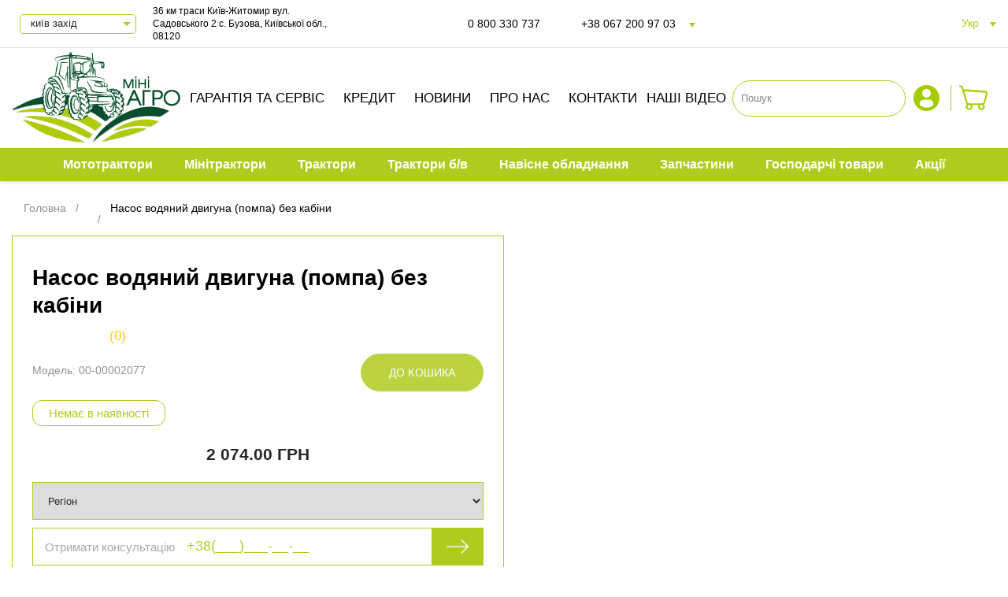

--- FILE ---
content_type: text/html; charset=utf-8
request_url: https://miniagro.ua/index.php?route=product/product&product_id=1445
body_size: 18198
content:
<!DOCTYPE html>
<html dir="ltr" lang="uk">

<head prefix="og:http://ogp.me/ns# fb:http://ogp.me/ns/fb# product:http://ogp.me/ns/product#">
  <meta charset="UTF-8" />
  <meta name="viewport" content="width=device-width, initial-scale=1.0, maximum-scale=6, user-scalable=yes">
  <meta http-equiv="X-UA-Compatible" content="IE=edge">
  <link rel="shortcut icon" type="image/x-icon" href="/favicon.ico">
  <title>
    Насос водяний двигуна (помпа) без кабіни - купити в Україні | Міні-Агро  </title>

      
  <base href="https://miniagro.ua/" />

  <!-- Основні стилі -->

  <link rel="stylesheet" href="/catalog/view/theme/default/stylesheet/p.css?v=20260129">
  <link rel="stylesheet" href="/catalog/view/theme/default/stylesheet/s.css?v=20260129" preload
    as="style">
  
  <!-- Підключення jQuery та jQuery UI з CDN -->
  <script src="https://ajax.googleapis.com/ajax/libs/jquery/3.7.1/jquery.min.js"></script>
  <link rel="stylesheet" href="https://ajax.googleapis.com/ajax/libs/jqueryui/1.14.0/themes/smoothness/jquery-ui.css"
    preload>
  <script src="https://ajax.googleapis.com/ajax/libs/jqueryui/1.14.0/jquery-ui.min.js" defer></script>
  <!-- 1. Подключим библиотеку jQuery (без нее jQuery UI не будет работать) -->
  <!-- <script src="catalog/view/javascript/jquery/jquery-2.1.1.min.js"></script> -->
  <!-- 2. Подключим jQuery UI -->
  <!-- <link href="catalog/view/javascript/jquery/ui/jquery-ui.min.css" rel="stylesheet" type="text/css" /> -->
  <!-- <script src="catalog/view/javascript/jquery/ui/jquery-ui.min.js" defer></script> -->
  <script>console.log('11');</script>
  <!-- Локальні скрипти -->
  <script src="/catalog/view/javascript/c.js?v=20260129"></script>
  
  <style>
    .hcontact {
      width: 100%;
      display: none;
    }

    .hcontactAct {
      display: block;
    }

    @media screen and (max-width: 1024px) {
      .hcontacts-heads {
        display: none;
      }
    }

    #btn-back-to-top {
      position: fixed;
      bottom: 19px;
      right: 16px;
      display: none;
      padding: 15px;
      min-width: auto;
      z-index: 999;
      border-radius: 50px;
      width: 50px;
      height: 50px;
    }

    @media screen and (min-width: 768px) {
      #btn-back-to-top {
        display: none !important;
      }
    }
  </style>

  <meta http-equiv="Content-Security-Policy" content="upgrade-insecure-requests">
  <meta name="description" content="Купить в интернет-магазине Насос водяний двигуна (помпа) без кабіни" />
  <meta property="og:site_name" content="Міні-Агро" />


<!-- Microdata -->
<script type="application/ld+json">{"@context":"http:\/\/schema.org","@type":"BreadcrumbList","itemListElement":[{"@type":"ListItem","position":1,"item":{"@id":"https:\/\/miniagro.ua","name":"\u0413\u043e\u043b\u043e\u0432\u043d\u0430"}},{"@type":"ListItem","position":2,"item":{"@id":"https:\/\/miniagro.ua\/kategoryyaneukazana-avtopodstanovka","name":"\u041c\u0456\u043d\u0456-\u0410\u0433\u0440\u043e"}},{"@type":"ListItem","position":3,"item":{"@id":"","name":"\u041d\u0430\u0441\u043e\u0441 \u0432\u043e\u0434\u044f\u043d\u0438\u0439 \u0434\u0432\u0438\u0433\u0443\u043d\u0430 (\u043f\u043e\u043c\u043f\u0430) \u0431\u0435\u0437 \u043a\u0430\u0431\u0456\u043d\u0438"}}]}</script>
<script type="application/ld+json">{"@context":"http:\/\/schema.org","@type":"Product","url":false,"name":"\u041d\u0430\u0441\u043e\u0441 \u0432\u043e\u0434\u044f\u043d\u0438\u0439 \u0434\u0432\u0438\u0433\u0443\u043d\u0430 (\u043f\u043e\u043c\u043f\u0430) \u0431\u0435\u0437 \u043a\u0430\u0431\u0456\u043d\u0438 - \u043a\u0443\u043f\u0438\u0442\u0438 \u0432 \u0423\u043a\u0440\u0430\u0457\u043d\u0456 | \u041c\u0456\u043d\u0456-\u0410\u0433\u0440\u043e","category":"\u0413\u043e\u043b\u043e\u0432\u043d\u0430 &raquo; \u041d\u0430\u0441\u043e\u0441 \u0432\u043e\u0434\u044f\u043d\u0438\u0439 \u0434\u0432\u0438\u0433\u0443\u043d\u0430 (\u043f\u043e\u043c\u043f\u0430) \u0431\u0435\u0437 \u043a\u0430\u0431\u0456\u043d\u0438","image":"","model":"00-00002077","description":"\u041a\u0443\u043f\u0438\u0442\u044c \u0432 \u0438\u043d\u0442\u0435\u0440\u043d\u0435\u0442-\u043c\u0430\u0433\u0430\u0437\u0438\u043d\u0435 \u041d\u0430\u0441\u043e\u0441 \u0432\u043e\u0434\u044f\u043d\u0438\u0439 \u0434\u0432\u0438\u0433\u0443\u043d\u0430 (\u043f\u043e\u043c\u043f\u0430) \u0431\u0435\u0437 \u043a\u0430\u0431\u0456\u043d\u0438","manufacturer":"","offers":{"name":"\u041d\u0430\u0441\u043e\u0441 \u0432\u043e\u0434\u044f\u043d\u0438\u0439 \u0434\u0432\u0438\u0433\u0443\u043d\u0430 (\u043f\u043e\u043c\u043f\u0430) \u0431\u0435\u0437 \u043a\u0430\u0431\u0456\u043d\u0438 - \u043a\u0443\u043f\u0438\u0442\u0438 \u0432 \u0423\u043a\u0440\u0430\u0457\u043d\u0456 | \u041c\u0456\u043d\u0456-\u0410\u0433\u0440\u043e","category":"\u0413\u043e\u043b\u043e\u0432\u043d\u0430 &raquo; \u041d\u0430\u0441\u043e\u0441 \u0432\u043e\u0434\u044f\u043d\u0438\u0439 \u0434\u0432\u0438\u0433\u0443\u043d\u0430 (\u043f\u043e\u043c\u043f\u0430) \u0431\u0435\u0437 \u043a\u0430\u0431\u0456\u043d\u0438","price":2074,"priceCurrency":"UAH","itemCondition":"http:\/\/schema.org\/NewCondition","seller":{"@type":"Organization","name":"\u041c\u0456\u043d\u0456-\u0410\u0433\u0440\u043e"},"availability":"http:\/\/schema.org\/InStock"}}</script>

<link rel="alternate" href="https://miniagro.ua/index.php?route=product/product&amp;product_id=1445" hreflang="ru-UA"/>
<link rel="alternate" href="https://miniagro.ua/index.php?route=product/product&amp;product_id=1445" hreflang="uk-UA"/>
      
    <link href="https://miniagro.ua/index.php?route=product/product&amp;product_id=1445" rel="canonical" />
    
  <!-- Open Graph мета-теги -->
  <meta property="og:title" content="Насос водяний двигуна (помпа) без кабіни - купити в Україні | Міні-Агро">
  <meta property="og:description" content="Купить в интернет-магазине Насос водяний двигуна (помпа) без кабіни">
      <meta property="og:url" content="
  https://miniagro.ua/index.php?route=product/product&amp;product_id=1445" >
    <meta property="og:image" content="
  https://miniagro.ua/image/cache/catalog/icons_1/logo-300x300.png"%20width="300"%20height="300" >
    <meta property="og:image:width" content="
  300" >
    <meta property="og:image:height" content="
  300" >
    <meta property="product:price:amount" content="
  2074.00" >
    <meta property="product:price:currency" content="
  UAH" >
    <meta property="og:type" content="
  product" >
  
  <!-- Product availability для traktor -->
  
  <!-- Preconnect для поліпшення продуктивності -->
  <link rel="preconnect" href="https://www.googletagmanager.com/">
  <link href="https://www.googletagmanager.com/gtag/js?id=AW-781694520" rel="preconnect" as="script">
  <!-- Google Tag Manager -->
  <script>
    (function(w,d,s,l,i){w[l]=w[l]||[];w[l].push({'gtm.start':
    new Date().getTime(), event: 'gtm.js'
    });
    var f = d.getElementsByTagName(s)[0],
      j = d.createElement(s),
      dl = l != 'dataLayer' ? '&l=' + l : '';
    j.async = true;
    j.src =
      'https://www.googletagmanager.com/gtm.js?id=' + i + dl;
    f.parentNode.insertBefore(j, f);
    })(window, document, 'script', 'dataLayer', 'GTM-NGBH5LF');
  </script>
  <!-- End Google Tag Manager -->

  <!-- Google Tag Manager та аналітика -->
  <script async src="https://www.googletagmanager.com/gtag/js?id=AW-781694520"></script>
  <script>
    window.dataLayer = window.dataLayer || [];
    function gtag(){dataLayer.push(arguments);}
    gtag('js', new Date());
    gtag('config', 'AW-781694520');
  </script>

  <meta name="facebook-domain-verification" content="8b83am65ysa0cvnocczf2dxyr19vq3" />

 

  <!-- Скріпт для відслідковування дзвінків -->
  <script type="text/javascript">
    (function(d, w, s) {
      var widgetHash = 'liyigjwn48b5iuqw3s19',
        ctw = d.createElement(s);
      ctw.type = 'text/javascript';
      ctw.async = true;
      ctw.src = '//widgets.binotel.com/calltracking/widgets/' + widgetHash + '.js';
      var sn = d.getElementsByTagName(s)[0];
      sn.parentNode.insertBefore(ctw, sn);
    })(document, window, 'script');
  </script>





				<script type="text/javascript" src="catalog/view/javascript/lazyload/jquery.lazyload.min.js"></script>
				<script type="text/javascript">
				$(document).ready(function() {
					$('img.lazy-load').lazyload({
						effect: "fadeIn",
						effectspeed: 3000,  
						threshold: 100,
						placeholder : "catalog/view/javascript/lazyload/loading.gif"
					});
				});
				</script>
			
<link href="catalog/view/javascript/live_search/live_search.css" rel="stylesheet" type="text/css" media="print" onload="this.media='all'">
<script src="catalog/view/javascript/live_search/live_search.js" type="text/javascript"></script>
<script type="text/javascript"><!--
$(document).ready(function() {
var options = {"text_view_all_results":"\u041f\u043e\u043a\u0430\u0437\u0430\u0442\u0438 \u0432\u0441\u0435","text_empty":"\u041d\u0435\u043c\u0430\u0454 \u0442\u043e\u0432\u0430\u0440\u0456\u0432, \u044f\u043a\u0456 \u0432\u0456\u0434\u043f\u043e\u0432\u0456\u0434\u0430\u044e\u0442\u044c \u043a\u0440\u0438\u0442\u0435\u0440\u0456\u044f\u043c \u043f\u043e\u0448\u0443\u043a\u0443.","module_live_search_show_image":"1","module_live_search_show_price":"1","module_live_search_show_description":"0","module_live_search_min_length":"1","module_live_search_show_add_button":null};
LiveSearchJs.init(options); 
});
//--></script>
</head>


<body class="product-product">

  <!-- Google Tag Manager (noscript) -->
  <noscript><iframe src="https://www.googletagmanager.com/ns.html?id=GTM-NGBH5LF" height="0" width="0"
      style="display:none;visibility:hidden"></iframe></noscript>
  <!-- End Google Tag Manager (noscript) -->

    <div class="wr">
    <header>
      <div class="ht sticky">
        <div class="fx fac container fsb">
          <div class="fx fac hti h-m">
            <!--          <i class="fa fa-phone" aria-hidden="true"></i>-->
            <span class="bi"></span>
            Перший національний оператор з продажу мінітракторів          </div>
          <div class="h-address">
                        <div class="fx fxb contacts-content">
              <div class="hcontacts-heads">
                                <div id="hcontacts_head1"
                  class="hcontacts-head contacts-headAct"
                  onclick="showContactsInfo(1, 'kiev', 'kiev')">
                  КИЇВ ЗАХІД                </div>
                                <div id="hcontacts_head19"
                  class="hcontacts-head "
                  onclick="showContactsInfo(19, '', '')">
                  КИЇВ ПІВДЕНЬ                </div>
                                <div id="hcontacts_head3"
                  class="hcontacts-head "
                  onclick="showContactsInfo(3, 'vinnitca', 'vinnitca')">
                  ВІННИЦЯ                </div>
                                <div id="hcontacts_head2"
                  class="hcontacts-head "
                  onclick="showContactsInfo(2, 'zhitomir', 'zhitomir')">
                  ЖИТОМИР                </div>
                                <div id="hcontacts_head10"
                  class="hcontacts-head "
                  onclick="showContactsInfo(10, 'ivanofr', 'ivanofr')">
                  ІВАНО-ФРАНКІВСЬК 1                </div>
                                <div id="hcontacts_head18"
                  class="hcontacts-head "
                  onclick="showContactsInfo(18, 'ivanofr', 'ivanofr')">
                  ІВАНО-ФРАНКІВСЬК 2                </div>
                                <div id="hcontacts_head7"
                  class="hcontacts-head "
                  onclick="showContactsInfo(7, 'kirovograd', 'kirovograd')">
                  КРОПИВНИЦЬКИЙ                </div>
                                <div id="hcontacts_head13"
                  class="hcontacts-head "
                  onclick="showContactsInfo(13, 'volin', 'volin')">
                  ЛУЦЬК                </div>
                                <div id="hcontacts_head9"
                  class="hcontacts-head "
                  onclick="showContactsInfo(9, 'lvov', 'lvov')">
                  ЛЬВІВ                </div>
                                <div id="hcontacts_head15"
                  class="hcontacts-head "
                  onclick="showContactsInfo(15, 'zakarpat', 'zakarpat')">
                  МУКАЧЕВО                </div>
                                <div id="hcontacts_head11"
                  class="hcontacts-head "
                  onclick="showContactsInfo(11, 'rivno', 'rivno')">
                  РІВНЕ                </div>
                                <div id="hcontacts_head16"
                  class="hcontacts-head "
                  onclick="showContactsInfo(16, 'symi', 'symi')">
                  СУМИ                </div>
                                <div id="hcontacts_head5"
                  class="hcontacts-head "
                  onclick="showContactsInfo(5, 'kharkov', 'kharkov')">
                  ХАРКІВ                </div>
                                <div id="hcontacts_head8"
                  class="hcontacts-head "
                  onclick="showContactsInfo(8, 'kherson', 'kherson')">
                  ХЕРСОН                </div>
                                <div id="hcontacts_head4"
                  class="hcontacts-head "
                  onclick="showContactsInfo(4, 'chernigov', 'chernigov')">
                  ЧЕРНІГІВ                </div>
                                <div id="hcontacts_head12"
                  class="hcontacts-head "
                  onclick="showContactsInfo(12, 'chernovci', 'chernovci')">
                  ЧЕРНІВЦІ                </div>
                                <div id="hcontacts_head6"
                  class="hcontacts-head "
                  onclick="showContactsInfo(6, 'symi', 'symi')">
                  ШОСТКА                </div>
                              </div>
              <div class="contacts-contact">
                <div class="contacts-select select_box">
                  <select id="seladdr1" class="form-input select" onchange="showContactsInfo2(this.value)">
                                        <option value="1">
                      КИЇВ ЗАХІД                    </option>
                                        <option value="19">
                      КИЇВ ПІВДЕНЬ                    </option>
                                        <option value="3">
                      ВІННИЦЯ                    </option>
                                        <option value="2">
                      ЖИТОМИР                    </option>
                                        <option value="10">
                      ІВАНО-ФРАНКІВСЬК 1                    </option>
                                        <option value="18">
                      ІВАНО-ФРАНКІВСЬК 2                    </option>
                                        <option value="7">
                      КРОПИВНИЦЬКИЙ                    </option>
                                        <option value="13">
                      ЛУЦЬК                    </option>
                                        <option value="9">
                      ЛЬВІВ                    </option>
                                        <option value="15">
                      МУКАЧЕВО                    </option>
                                        <option value="11">
                      РІВНЕ                    </option>
                                        <option value="16">
                      СУМИ                    </option>
                                        <option value="5">
                      ХАРКІВ                    </option>
                                        <option value="8">
                      ХЕРСОН                    </option>
                                        <option value="4">
                      ЧЕРНІГІВ                    </option>
                                        <option value="12">
                      ЧЕРНІВЦІ                    </option>
                                        <option value="6">
                      ШОСТКА                    </option>
                                      </select>
                </div>
                                <div id="hcontact1" class="hcontact hcontactAct">
                  <div class="contact-content">
                    <p><b>Адреса:</b> 36 км траси Київ-Житомир вул. Садовського 2 с. Бузова, Київської обл., 08120 </p>
<p><b>Телефон:</b> <a onclick="gtag('event', 'kiev1', {'event_category': 'kiev1'});" href="tel:+380673287878" style="color: rgb(34, 34, 34);">+38 (067) 328 78 78</a>&nbsp; &nbsp;<a onclick="gtag('event', 'kiev3', {'event_category': 'kiev3'});" href="tel:+380966030489" style="color: rgb(34, 34, 34);">+38 (096) 603 04 89</a></p><p><b>Телефон сервісної служби:</b>&nbsp;<a href="tel:+380985387878" style="background-color: rgb(255, 255, 255); color: rgb(34, 34, 34);">+38 (098) 538 78 78</a>&nbsp;</p><p><b>Продаж запчастин:</b>&nbsp;<a href="tel:+380504143142">+38 (050) 414 31 42</a></p><p><br></p>                  </div>
                </div>
                                <div id="hcontact19" class="hcontact ">
                  <div class="contact-content">
                    <p><b>Адреса: </b> Київська область, смт. Глеваха, вул. Окружна, 55-Е (27 км Одеської траси).&nbsp;</p><p><b>Телефон:&nbsp;</b><a href="tel:+380675487878" style="background-color: rgb(255, 255, 255); color: rgb(0, 0, 0);">+38 (067) 548 78 78</a></p><p><b>Телефон сервісної служби:</b>&nbsp;<a href="tel:+380985387878" style="background-color: rgb(255, 255, 255); color: rgb(34, 34, 34);">+38 (098) 538 78 78</a>&nbsp;</p><p><b>Продаж запчастин:</b>&nbsp;<a href="tel:+380504143142">+38 (050) 414 31 42</a></p><p><br></p>                  </div>
                </div>
                                <div id="hcontact3" class="hcontact ">
                  <div class="contact-content">
                    <p><b>Адреса:</b>&nbsp;м. Вінниця, Тиврівське шосе 2A</p>
<p><b>Телефон:</b> <a onclick="gtag('event', 'vinnitca1', {'event_category': 'vinnitca1'});" href="tel:+380682270700" style="color: rgb(34, 34, 34);">+38 (068) 227 07 00</a> <a onclick="gtag('event', 'vinnitca2', {'event_category': 'vinnitca2'});" href="tel:+380682270701" style="color: rgb(34, 34, 34);">+38 (068) 227 07 01</a></p><p><b>Телефон сервісної служби:</b>&nbsp;<a href="tel:+380985387878" style="background-color: rgb(255, 255, 255); color: rgb(34, 34, 34);">+38 (098) 538 78 78</a>&nbsp;</p><p><b>Продаж запчастин:</b>&nbsp;<a href="tel:+380504143142">+38 (050) 414 31 42</a></p><p><br></p>                  </div>
                </div>
                                <div id="hcontact2" class="hcontact ">
                  <div class="contact-content">
                    <p><b>Адреса:</b> м. Житомир, пр-т Миру 45В</p>
<p><b>Телефон:</b> <a onclick="gtag('event', 'zhitomir1', {'event_category': 'zhitomir1'});" href="tel:+380988328333" style="color: rgb(34, 34, 34);">+38 (098) 832 83 33</a> <a onclick="gtag('event', 'zhitomir2', {'event_category': 'zhitomir2'});" href="tel:+380508528333" style="color: rgb(34, 34, 34);">+38 (050) 852 83 33</a></p><p><b>Телефон сервісної служби:</b>&nbsp;<a href="tel:+380985387878" style="background-color: rgb(255, 255, 255); color: rgb(34, 34, 34);">+38 (098) 538 78 78</a>&nbsp;</p><p><b>Продаж запчастин:</b>&nbsp;<a href="tel:+380504143142">+38 (050) 414 31 42</a></p><p><br></p>                  </div>
                </div>
                                <div id="hcontact10" class="hcontact ">
                  <div class="contact-content">
                    <p><b>Адреса:</b> Івано-Франківська обл., с.Угринів, Калуське шосе 28</p>
<p><b>Телефон:</b> <a onclick="gtag('event', 'ivanofr1', {'event_category': 'ivanofr1'});" href="tel:+380995239828" style="color: rgb(34, 34, 34);">+38 (099) 523 98 28</a> <a onclick="gtag('event', 'ivanofr2', {'event_category': 'ivanofr2'});" href="tel:+380681067873" style="color: rgb(34, 34, 34);">+38 (068) 106 78 73</a></p><p><b>Телефон сервісної служби:</b>&nbsp;<a href="tel:+380985387878" style="background-color: rgb(255, 255, 255); color: rgb(34, 34, 34);">+38 (098) 538 78 78</a>&nbsp;</p><p><b>Продаж запчастин:</b>&nbsp;<a href="tel:+380504143142">+38 (050) 414 31 42</a></p>                  </div>
                </div>
                                <div id="hcontact18" class="hcontact ">
                  <div class="contact-content">
                    <p><b>Адреса:</b> м. Івано-Франківськ вул.Калуське шосе, 2А</p>
<p><b>Телефон:</b> <a href="tel:+380500131399">+38 (050) 013 13 99</a> <a href="tel:+380676505229">+38 (067) 650 52&nbsp;29</a></p><p><b>Телефон сервісної служби:</b>&nbsp;<a href="tel:+380985387878" style="background-color: rgb(255, 255, 255); color: rgb(34, 34, 34);">+38 (098) 538 78 78</a>&nbsp;</p><p><b>Продаж запчастин:</b>&nbsp;<a href="tel:+380504143142">+38 (050) 414 31 42</a></p><p><br></p>                  </div>
                </div>
                                <div id="hcontact7" class="hcontact ">
                  <div class="contact-content">
                    <p><b>Адреса:</b> м. Кропивницький, вул. Волкова 17A</p>
<p><b>Телефон:</b> <a onclick="gtag('event', 'kirovograd1', {'event_category': 'kirovograd1'});" href="tel:+380500370787" style="color: rgb(34, 34, 34);">+38 (050) 037 07 87</a> <a onclick="gtag('event', 'kirovograd2', {'event_category': 'kirovograd2'});" href="tel:+380960370787" style="color: rgb(34, 34, 34);">+38 (096) 037 07 87</a></p><p><b>Телефон сервісної служби:</b>&nbsp;<a href="tel:+380985387878" style="background-color: rgb(255, 255, 255); color: rgb(34, 34, 34);">+38 (098) 538 78 78</a>&nbsp;</p><p><b>Продаж запчастин:</b>&nbsp;<a href="tel:+380504143142">+38 (050) 414 31 42</a></p><p><br></p>                  </div>
                </div>
                                <div id="hcontact13" class="hcontact ">
                  <div class="contact-content">
                    <p><b>Адреса:</b> м.Луцьк, вул. Рівненська 48</p>
<p><b>Телефон:</b> <a onclick="gtag('event', 'volin1', {'event_category': 'volin1'});" href="tel:+380505525643" style="color: rgb(34, 34, 34);">+38 (050) 552 56 43</a> <a onclick="gtag('event', 'volin2', {'event_category': 'volin2'});" href="tel:+380679891798" style="color: rgb(34, 34, 34);">+38 (067) 989 17 98</a></p><p><b>Телефон сервісної служби:</b>&nbsp;<a href="tel:+380686665078">+38 (068) 666 50 78</a>&nbsp;</p><p><b>Продаж запчастин:</b>&nbsp;<a href="tel:+380504143142">+38 (050) 414 31 42</a></p><p><br></p>                  </div>
                </div>
                                <div id="hcontact9" class="hcontact ">
                  <div class="contact-content">
                    <p><b>Адреса:</b> м. Львів, 7 км траси Львів-Київ (за Дублянами)</p>
<p><b>Телефон:</b> <a onclick="gtag('event', 'lvov1', {'event_category': 'lvov1'});" href="tel:+380676740189" style="color: rgb(34, 34, 34);">+38 (067) 674 01 89</a> <a onclick="gtag('event', 'lvov2', {'event_category': 'lvov2'});" href="tel:+380504388833" style="color: rgb(34, 34, 34);">+38 (050) 438 88 33</a></p><p><b>Телефон сервісної служби:</b>&nbsp;<a href="tel:+380676714899">+38 (067) 671 48 99</a>&nbsp;</p><p><b>Продаж запчастин:</b>&nbsp;<a href="tel:+380977522042">+38 (097) 752 20 42</a></p><p><br></p>                  </div>
                </div>
                                <div id="hcontact15" class="hcontact ">
                  <div class="contact-content">
                    <p><b>Адреса:</b> м. Мукачево, вул. Берегівська Бічна 1А</p>
<p><b>Телефон:</b> <a onclick="gtag('event', 'zakarpat1', {'event_category': 'zakarpat1'});" href="tel:+380985344003" style="color: rgb(34, 34, 34);">+38 (098) 534 40 03</a> <a onclick="gtag('event', 'zakarpat2', {'event_category': 'zakarpat2'});" href="tel:+380504344003" style="color: rgb(34, 34, 34);">+38 (050) 434 40 03</a></p><p><b>Телефон сервісної служби:</b>&nbsp;<a href="tel:+380985387878" style="background-color: rgb(255, 255, 255); color: rgb(34, 34, 34);">+38 (098) 538 78 78</a>&nbsp;</p><p><b>Продаж запчастин:</b>&nbsp;<a href="tel:+380504143142">+38 (050) 414 31 42</a></p><p><br></p>                  </div>
                </div>
                                <div id="hcontact11" class="hcontact ">
                  <div class="contact-content">
                    <p><b>Адреса:</b> м. Рівне, вул. Київська 92Ж</p>
<p><b>Телефон:</b> <a onclick="gtag('event', 'rivno1', {'event_category': 'rivno1'});" href="tel:+380503745699" style="color: rgb(34, 34, 34);">+38 (050) 374 56 99</a> <a onclick="gtag('event', 'rivno2', {'event_category': 'rivno2'});" href="tel:+380673745699" style="color: rgb(34, 34, 34);">+38 (067) 374 56 99</a></p><p><b>Телефон сервісної служби:</b>&nbsp;<a href="tel:+380985387878" style="background-color: rgb(255, 255, 255); color: rgb(34, 34, 34);">+38 (098) 538 78 78</a>&nbsp;</p><p><b>Продаж запчастин:</b>&nbsp;<a href="tel:+380504143142">+38 (050) 414 31 42</a></p><p><br></p>                  </div>
                </div>
                                <div id="hcontact16" class="hcontact ">
                  <div class="contact-content">
                    <p><b>Адреса:</b> м. Суми, вул. Героїв Крут, 15</p>
<p><b>Телефон:</b> <a onclick="gtag('event', 'symi3', {'event_category': 'symi3'});" href="tel:+380504526448" style="color: rgb(34, 34, 34);">+38 (050) 452 64 48</a> <a onclick="gtag('event', 'symi4', {'event_category': 'symi4'});" href="tel:+380673436676" style="color: rgb(34, 34, 34);">+38 (067) 343 66 76</a></p><p><b>Телефон сервісної служби:</b>&nbsp;<a href="tel:+380985387878" style="background-color: rgb(255, 255, 255); color: rgb(34, 34, 34);">+38 (098) 538 78 78</a>&nbsp;</p><p><b>Продаж запчастин:</b>&nbsp;<a href="tel:+380504143142">+38 (050) 414 31 42</a></p><p><br></p>                  </div>
                </div>
                                <div id="hcontact5" class="hcontact ">
                  <div class="contact-content">
                    <p><b>Адреса:</b> м. Харків, вул.Академіка Павлова 107</p>
<p><b>Телефон:</b> <a onclick="gtag('event', 'kharkov1', {'event_category': 'kharkov1'});" href="tel:+380967588899" style="color: rgb(34, 34, 34);">+38 (096) 758 88 99</a> <a onclick="gtag('event', 'kharkov2', {'event_category': 'kharkov2'});" href="tel:+380661073388" style="color: rgb(34, 34, 34);">+38 (066) 107 33 88</a></p><p><b>Телефон сервісної служби:</b>&nbsp;<a href="tel:+380985387878" style="background-color: rgb(255, 255, 255); color: rgb(34, 34, 34);">+38 (098) 538 78 78</a>&nbsp;</p><p><b>Продаж запчастин:</b>&nbsp;<a href="tel:+380504143142">+38 (050) 414 31 42</a></p>                  </div>
                </div>
                                <div id="hcontact8" class="hcontact ">
                  <div class="contact-content">
                    <p><b>Адреса:</b> м. Херсон, Бериславське шосе 29A</p>
<p><b>Телефон:</b> <a onclick="gtag('event', 'kherson1', {'event_category': 'kherson1'});" href="tel:+380985487878" style="color: rgb(34, 34, 34);">+38 (098) 548 78 78</a> <a onclick="gtag('event', 'kherson2', {'event_category': 'kherson2'});" href="tel:+380504907878" style="color: rgb(34, 34, 34);">+38 (050) 490 78 78</a></p><p><b>Телефон сервісної служби:</b>&nbsp;<a href="tel:+380985387878" style="background-color: rgb(255, 255, 255); color: rgb(34, 34, 34);">+38 (098) 538 78 78</a>&nbsp;</p><p><b>Продаж запчастин:</b>&nbsp;<a href="tel:+380984228213" style="background-color: rgb(255, 255, 255);">+38 (098) 422 82 13</a></p><p><br></p>                  </div>
                </div>
                                <div id="hcontact4" class="hcontact ">
                  <div class="contact-content">
                    <p><b>Адреса:</b> м. Чернігів, вул. Промислова 15</p>
<p><b>Телефон:</b> <a onclick="gtag('event', 'chernigov1', {'event_category': 'chernigov1'});" href="tel:+380986505030" style="color: rgb(34, 34, 34);">+38 (098) 650 50 30</a> <a onclick="gtag('event', 'chernigov2', {'event_category': 'chernigov2'});" href="tel:+380636505030" style="color: rgb(34, 34, 34);">+38 (063) 650 50 30</a></p><p><b>Телефон сервісної служби:</b>&nbsp;<a href="tel:+380985387878" style="background-color: rgb(255, 255, 255); color: rgb(34, 34, 34);">+38 (098) 538 78 78</a>&nbsp;</p><p><b>Продаж запчастин:</b>&nbsp;<a href="tel:+380504143142">+38 (050) 414 31 42</a></p>                  </div>
                </div>
                                <div id="hcontact12" class="hcontact ">
                  <div class="contact-content">
                    <p><b>Адреса:</b> м. Чернівці, вул. Коломийська 1А</p>
<p><b>Телефон:</b> <a onclick="gtag('event', 'chernovci1', {'event_category': 'chernovci1'});" href="tel:+380503721795" style="color: rgb(34, 34, 34);">+38 (050) 372 17 95</a> <a onclick="gtag('event', 'chernovci2', {'event_category': 'chernovci2'});" href="tel:+380685622338" style="color: rgb(34, 34, 34);">+38 (068) 562 23 38</a></p><p><b>Телефон сервісної служби:</b>&nbsp;<a href="tel:+380985387878" style="background-color: rgb(255, 255, 255); color: rgb(34, 34, 34);">+38 (098) 538 78 78</a>&nbsp;</p><p><b>Продаж запчастин:</b>&nbsp;<a href="tel:+380504143142">+38 (050) 414 31 42</a></p><p><br></p>                  </div>
                </div>
                                <div id="hcontact6" class="hcontact ">
                  <div class="contact-content">
                    <p><b>Адреса:</b> м. Шостка, вул. Родини Кривоносів 32</p>
<p><b>Телефон:</b> <a onclick="gtag('event', 'symi1', {'event_category': 'symi1'});" href="tel:+380973369191" style="color: rgb(34, 34, 34);">+38 (097) 336 91 91</a> <a onclick="gtag('event', 'symi2', {'event_category': 'symi2'});" href="tel:+380993369191" style="color: rgb(34, 34, 34);">+38 (099) 336 91 91</a></p><p><b>Телефон сервісної служби:</b>&nbsp;<a href="tel:+380985387878" style="background-color: rgb(255, 255, 255); color: rgb(34, 34, 34);">+38 (098) 538 78 78</a>&nbsp;</p><p><b>Продаж запчастин:</b>&nbsp;<a href="tel:+380504143142">+38 (050) 414 31 42</a></p><p><br></p>                  </div>
                </div>
                              </div>
              <span id="appaddr">36 км траси Київ-Житомир вул. Садовського 2 с. Бузова, Київської обл., 08120</span>
            </div>
                      </div>

          <div class="fx top-phones">
            <div class="fx fac htp htp-f">
              <i class="fa fa-phone" aria-hidden="true"></i>
              <div class="htps">
                <!--div class="vis htps-f">0 800 XXX XXX</div-->
                <div class="vis htps-f"><a href="tel:+380800330737">
                    0 800 330 737                  </a></div>
              </div>
            </div>
            <div class="fx fac htp">
              <i class="fa fa-phone" aria-hidden="true"></i>
              <div class="htps">
                <!--div class="vis htps-f">0 800 XXX XXX</div-->
                <div id="stattel" class="vis htps-f curtel">+38
                  067 200 97 03                </div>
                <div id="droptel" class="hdn htps-r curtel">
                  <a href="tel:+380672009703"
                    onClick="dataLayer.push({'event': 'phone_click', 'phone_number': '+38067 200 97 03', 'additional_param': 'additional_value'});">+38
                    067 200 97 03                  </a>
                  <a href="tel:+380507771037"
                    onClick="dataLayer.push({'event': 'phone_click', 'phone_number': '+38 050 777 10 37', 'additional_param': 'additional_value'});">+38
                     050 777 10 37                  </a>
                  
                </div>
              </div>
            </div>
          </div>

          <!--        <div class="fx fac hte">-->
          <!--          <span class="bi"></span>-->
          <!--          <a href="mailto:-->
                    <!--">-->
                    <!--</a>-->
          <!--        </div>-->
          <div class="fx fac hts h-m">
            <a href="https://www.facebook.com/miniagro.ua" target="_blank" rel="nofollow" class="fcb"></a>
            <a href="https://www.youtube.com/@miniagro_ua" target="_blank" rel="nofollow"
              class="ytb"></a>
                                    <a href="https://www.tiktok.com/@company_miniagro.ua" target="_blank" rel="nofollow" class="tiktok"></a>
                      </div>
          <div class="htl h-m">
            <form action="https://miniagro.ua/index.php?route=common/language/language" method="post" enctype="multipart/form-data" class="form-language">
                                        <div class="vis lang-item lang-active">Укр</div>
                <div class="hdn lang-items">
                                    <div class="lang-item language-select" data-name="ru">
                                            <a href="https://miniagro.ua/ru/index.php?route=product/product&product_id=1445">
                            Рус                        </a>
                                    </div>
                                            </div>
    <input type="hidden" name="code" value="" />
    <input type="hidden" name="redirect" value="product/product&product_id=1445" />
</form>
          </div>
        </div>
      </div>
      <div class="hc">
        <div class="fx fac fxb container header__menu">
          <div class="hl">
            <div class="bi">
              <!--            -->
                            <a href="https://miniagro.ua"><img src="/image/logo.png" alt="miniagro" width="214" height="115"></a>
              <!--            -->
                          </div>
            <div class="name logo-name">miniagro.ua</div>
          </div>
          <div class="m-lang">
            <form action="https://miniagro.ua/index.php?route=common/language/language" method="post" enctype="multipart/form-data" class="form-language">
                                        <div class="vis lang-item lang-active">Укр</div>
                <div class="hdn lang-items">
                                    <div class="lang-item language-select" data-name="ru">
                                            <a href="https://miniagro.ua/ru/index.php?route=product/product&product_id=1445">
                            Рус                        </a>
                                    </div>
                                            </div>
    <input type="hidden" name="code" value="" />
    <input type="hidden" name="redirect" value="product/product&product_id=1445" />
</form>
          </div>
          <div class="fx fac hm h-m">
            <a href="https://miniagro.ua/garantiya-ta-servis-mini-agro">
              Гарантія та сервіс            </a>
            <a href="https://miniagro.ua/rozsrochka">
              Кредит            </a>
            <!--a href="">Кредит</a>
            <a href="https://miniagro.ua/rozsrochka">Кредит</a-->
            <a href="https://miniagro.ua/news">
              Новини            </a>
            <a href="https://miniagro.ua/pro-kompaniyu-mini-agro">
              Про нас            </a>
            <a href="https://miniagro.ua/contacts">
              Контакти            </a>

            <div class="fx fxc menu-item  menu-item-cat">
              <div class="accordion after videos">
                <a href="https://miniagro.ua/video-mini-agro">
                  Наші відео                </a>
              </div>
              <div class="menu-item">
            
              <div class="videos-childrens">
                <div class="menu-item3">
                                      <a href="/videovidguky-vid-klientiv-mini-agro">Відеовідгуки від клієнтів</a>
                                  </div>
                <div class="menu-item3">
                                      <a href="/video-brand-jinma-ua">Відеоогляди тракторів JINMA</a>
                                  </div>
                <div class="menu-item3">
                                      <a href="/video-brand-lovol-ua">Відеоогляди тракторів LOVOL</a>
                                  </div>
                <div class="menu-item3">
                                      <a href="/video-brand-shifeng-ua">Відеоогляди тракторів SHIFENG</a>
                                  </div>
                <div class="menu-item3">
                                      <a href="/video-brand-solis-ua">Відеоогляди тракторів SOLIS</a>
                                  </div>
                <div class="menu-item3">
                                      <a href="/video-brand-bulat-ua">Відеоогляди тракторів БУЛАТ</a>
                                  </div>
                <div class="menu-item3">
                                      <a href="/video-brand-orion-ua">Відеоогляди тракторів ОРІОН</a>
                                  </div>
              </div>

            </div>
          
          </div>
          


          </div>
          <div class="fx fac hbs">
            <div id="search_line" class="seach-line">
              <div id="search" class="input-group">
  <input type="text" name="search" value="" placeholder="Пошук" class="form-control input-lg" />
  <span class="input-group-btn">
    <button type="button" class="btn btn-default btn-lg"><i class="fa fa-search"></i></button>
  </span>
</div>
<script><!--
$(document).ready(function() { $('#search input[name=\'search\']').parent().find('button').off('click'); $('#search input[name=\'search\']').parent().find('button').on('click', function() { var url = 'https://miniagro.ua/index.php?route=product/search'; var value = $('header #search input[name=\'search\']').val(); if (value) {if (url.indexOf('?') > -1) {url += '&search=' + encodeURIComponent(value);} else {url += '?search=' + encodeURIComponent(value);}} location = url; });});
--></script>            </div>
            <div class="bi hsearch" id="search_line_btn" title="Пошук">
              <span class="bi"></span>
            </div>
            <!--          <a class="bi hcompare" href="-->
                        <!--" title="-->
                        <!--">-->
            <!--            <span class="bi"></span>-->
            <!--          </a>-->
                        <a class="bi haccount" href="https://miniagro.ua/login" title="Вхід">
              <span class="bi"><img src="/image/user-dt.png" width="33" height="33" alt="user"></span>
            </a>
                        <a class="bi hcheckout" href="https://miniagro.ua/index.php?route=checkout/cart" title="Замовити">
              <span class="bi"><img src="/image/cart-dt.png" width="36" height="32" alt="cart"></span>
              <div class="cart_total">
                              </div>
            </a>
          </div>
        </div>
      </div>
      <div id="mb_btn" class="h-d">
        <i class="fa fa-bars" aria-hidden="true"></i>
        МЕНЮ        <a class="mob hcheckout" href="https://miniagro.ua/index.php?route=checkout/cart" title="Замовити">
          <img src="/image/cart.png" width="28" height="24" alt="cart">
          <div class="cart_total">
                      </div>
        </a>
      </div>
      <div class="hb" id="menu">
        <div class="fx fac container header_menu">
                    <div class="fx fxc menu-item  menu-item-cat">
                          <a href="/mototraktor" class="fx fxc">
                <span class="bi" style="background-image:url()"></span>
                <span>
                  Мототрактори                </span>
              </a>
                                      <div class="menu-childrens">
                            <div class="menu-item2  menu-item-cat">
                <a href="/mototraktor/kolesnaja-formula/4h2">
                  <span>Мототрактори</span> 4х2                </a>
              </div>
                            <div class="menu-item2  menu-item-cat">
                <a href="/mototraktor/kolesnaja-formula/4h4">
                  <span>Мототрактори</span> 4х4                </a>
              </div>
                            <div class="menu-item2  menu-item-cat">
                <a href="/mototraktor/brend/shifeng">
                  <span>Мототрактори</span> SHIFENG                </a>
              </div>
                            <div class="menu-item2  menu-item-cat">
                <a href="/mototraktor/tip-kabiny/bez-kabiny">
                  <span>Мототрактори</span> Без кабіни                </a>
              </div>
                          </div>
                      </div>
                    <div class="fx fxc menu-item  menu-item-cat">
                          <a href="/minitraktory" class="fx fxc">
                <span class="bi" style="background-image:url()"></span>
                <span>
                  Мінітрактори                </span>
              </a>
                                      <div class="menu-childrens">
                            <div class="menu-item2  menu-item-cat">
                <a href="/minitraktory/kolesnaja-formula/4h2">
                  <span>Мінітрактори</span> 4х2                </a>
              </div>
                            <div class="menu-item2  menu-item-cat">
                <a href="/minitraktory/kolesnaja-formula/4h4">
                  <span>Мінітрактори</span> 4х4                </a>
              </div>
                            <div class="menu-item2  menu-item-cat">
                <a href="/minitraktory/brend/solis">
                  <span>Мінітрактори</span> SOLIS                </a>
              </div>
                            <div class="menu-item2  menu-item-cat">
                <a href="/minitraktory/brend/dongfeng">
                  <span>Мінітрактори</span> DONGFENG                </a>
              </div>
                            <div class="menu-item2  menu-item-cat">
                <a href="/minitraktory/brend/lovol">
                  <span>Мінітрактори</span> LOVOL                </a>
              </div>
                            <div class="menu-item2  menu-item-cat">
                <a href="/minitraktory/brend/shifeng">
                  <span>Мінітрактори</span> SHIFENG                </a>
              </div>
                            <div class="menu-item2  menu-item-cat">
                <a href="/minitraktory/brend/bulat">
                  <span>Мінітрактори</span> БУЛАТ                </a>
              </div>
                            <div class="menu-item2  menu-item-cat">
                <a href="/minitraktory/brend/xingtai">
                  <span>Мінітрактори</span> XINGTAI                </a>
              </div>
                            <div class="menu-item2  menu-item-cat">
                <a href="/minitraktory/brend/jinma">
                  <span>Мінітрактори</span> JINMA                </a>
              </div>
                            <div class="menu-item2  menu-item-cat">
                <a href="/minitraktory/brend/orion">
                  <span>Мінітрактори</span> ОРІОН                </a>
              </div>
                            <div class="menu-item2  menu-item-cat">
                <a href="/minitraktory/tip-kabiny/s-kabinoj">
                  <span>Мінітрактори</span> З кабіною                </a>
              </div>
                            <div class="menu-item2  menu-item-cat">
                <a href="/minitraktory/tip-kabiny/bez-kabiny">
                  <span>Мінітрактори</span> Без кабіни                </a>
              </div>
                          </div>
                      </div>
                    <div class="fx fxc menu-item  menu-item-cat">
                          <a href="/traktory" class="fx fxc">
                <span class="bi" style="background-image:url()"></span>
                <span>
                  Трактори                </span>
              </a>
                                      <div class="menu-childrens">
                            <div class="menu-item2  menu-item-cat">
                <a href="/traktory/kolesnaja-formula/4h4">
                  <span>Трактори</span> 4х4                </a>
              </div>
                            <div class="menu-item2  menu-item-cat">
                <a href="/traktory/brend/solis">
                  <span>Трактори</span> SOLIS                </a>
              </div>
                            <div class="menu-item2  menu-item-cat">
                <a href="/traktory/brend/lovol">
                  <span>Трактори</span> LOVOL                </a>
              </div>
                            <div class="menu-item2  menu-item-cat">
                <a href="/traktory/brend/shifeng">
                  <span>Трактори</span> SHIFENG                </a>
              </div>
                            <div class="menu-item2  menu-item-cat">
                <a href="/traktory/brend/bulat">
                  <span>Трактори</span> БУЛАТ                </a>
              </div>
                            <div class="menu-item2  menu-item-cat">
                <a href="/traktory/brend/orion">
                  <span>Трактори</span> ОРІОН                </a>
              </div>
                            <div class="menu-item2  menu-item-cat">
                <a href="/traktory/tip-kabiny/s-kabinoj">
                  <span>Трактори</span> З кабіною                </a>
              </div>
                            <div class="menu-item2  menu-item-cat">
                <a href="/traktory/tip-kabiny/bez-kabiny">
                  <span>Трактори</span> Без кабіни                </a>
              </div>
                          </div>
                      </div>
                    <div class="fx fxc menu-item  menu-item-cat">
                          <a href="/traktory-b-v" class="fx fxc">
                <span class="bi" style="background-image:url()"></span>
                <span>
                  Трактори б/в                </span>
              </a>
                                    </div>
                    <div class="fx fxc menu-item  menu-item-cat">
                          <a href="/navisne-obladnannya" class="fx fxc">
                <span class="bi" style="background-image:url()"></span>
                <span>
                  Навісне обладнання                </span>
              </a>
                                      <div class="menu-childrens">
                            <div class="menu-item2  menu-item-cat">
                <a href="/navisne-obladnannya/kategorija-navesnogo-oborudovanija/plugi-boroni-frezi">
                  Плуги, Борони, Фрези                </a>
              </div>
                            <div class="menu-item2  menu-item-cat">
                <a href="/navisne-obladnannya/kategorija-navesnogo-oborudovanija/burenie">
                  Буріння                </a>
              </div>
                            <div class="menu-item2  menu-item-cat">
                <a href="/navisne-obladnannya/kategorija-navesnogo-oborudovanija/pogruzchik-vily-schetki-otvaly">
                  Навантажувач, Вила, Щітки, Відвали                </a>
              </div>
                            <div class="menu-item2  menu-item-cat">
                <a href="/navisne-obladnannya/kategorija-navesnogo-oborudovanija/opryskivanie">
                  Обприскування                </a>
              </div>
                            <div class="menu-item2  menu-item-cat">
                <a href="/navisne-obladnannya/kategorija-navesnogo-oborudovanija/posadka-posev">
                  Посадка, Посів                </a>
              </div>
                            <div class="menu-item2  menu-item-cat">
                <a href="/navisne-obladnannya/kategorija-navesnogo-oborudovanija/pritsepy">
                  Причіпи                </a>
              </div>
                            <div class="menu-item2  menu-item-cat">
                <a href="/navisne-obladnannya/kategorija-navesnogo-oborudovanija/uborka-skashivanie-zagrebanie-tjukovanie">
                  Прибирання, Скошування, Загрібання, Тюкування                </a>
              </div>
                            <div class="menu-item2  menu-item-cat">
                <a href="/navisne-obladnannya/kategorija-navesnogo-oborudovanija/kultivatsija">
                  Культивація                </a>
              </div>
                            <div class="menu-item2  menu-item-cat">
                <a href="/navisne-obladnannya/kategorija-navesnogo-oborudovanija/komplektujuschie">
                  Комплектуючі                </a>
              </div>
                            <div class="menu-item2  menu-item-cat">
                <a href="/navisne-obladnannya/brend/solis">
                  Для тракторів SOLIS                </a>
              </div>
                          </div>
                      </div>
                    <div class="fx fxc menu-item  menu-item-cat">
                          <a href="/zapchastyny" class="fx fxc">
                <span class="bi" style="background-image:url()"></span>
                <span>
                  Запчастини                </span>
              </a>
                                      <div class="menu-childrens">
                            <div class="menu-item2  menu-item-cat">
                <a href="/zapchastyny/kategoria-zapchasti/transmissija-hodovaja-tormoza">
                  Трансмісія, ходова, гальма                </a>
              </div>
                            <div class="menu-item2  menu-item-cat">
                <a href="/zapchastyny/kategoria-zapchasti/dvigatel-ohlazhdenie-toplivnaja">
                  Двигун, охолодження, паливна                </a>
              </div>
                            <div class="menu-item2  menu-item-cat">
                <a href="/zapchastyny/kategoria-zapchasti/elektrika-optika-datchiki">
                  Електрика, оптика, датчики                </a>
              </div>
                            <div class="menu-item2  menu-item-cat">
                <a href="/zapchastyny/kategoria-zapchasti/nasosy-pompy-baki">
                  Насоси, помпи, баки                </a>
              </div>
                            <div class="menu-item2  menu-item-cat">
                <a href="/zapchastyny/kategoria-zapchasti/korpus-steklo-zerkala">
                  Корпус, скло, дзеркала                </a>
              </div>
                            <div class="menu-item2  menu-item-cat">
                <a href="/zapchastyny/kategoria-zapchasti/rashodniki-filtry-rezinotehnicheskie-izdelija">
                  Витратники, фільтри, гумотехнічні вироби                </a>
              </div>
                            <div class="menu-item2  menu-item-cat">
                <a href="/zapchastyny/kategoria-zapchasti/kreplenie">
                  Кріплення                </a>
              </div>
                            <div class="menu-item2  menu-item-cat">
                <a href="/zapchastyny/kategoria-zapchasti/knopki-perekljuchateli-pribory">
                  Кнопки, перемикачі, прилади                </a>
              </div>
                            <div class="menu-item2  menu-item-cat">
                <a href="https://miniagro.ua/zapchastyny/brend/zoomlion">
                  Запчастини для ZOOMLION                </a>
              </div>
                            <div class="menu-item2  menu-item-cat">
                <a href="/zapchastyny/brend/dongfeng">
                  Запчастини для DONGFENG                </a>
              </div>
                            <div class="menu-item2  menu-item-cat">
                <a href="/zapchastyny/brend/lovol">
                  Запчастини для LOVOL                </a>
              </div>
                            <div class="menu-item2  menu-item-cat">
                <a href="/zapchastyny/brend/jinma">
                  Запчастини для JINMA                </a>
              </div>
                            <div class="menu-item2  menu-item-cat">
                <a href="/zapchastyny/brend/shifeng">
                  Запчастини для SHIFENG                </a>
              </div>
                            <div class="menu-item2  menu-item-cat">
                <a href="/zapchastyny/brend/solis">
                  Запчастини для SOLIS                </a>
              </div>
                            <div class="menu-item2  menu-item-cat">
                <a href="/zapchastyny/brend/xingtai">
                  Запчастини для XINGTAI                </a>
              </div>
                            <div class="menu-item2  menu-item-cat">
                <a href="/zapchastyny/brend/bulat">
                  Запчастини для БУЛАТ                </a>
              </div>
                          </div>
                      </div>
                    <div class="fx fxc menu-item  menu-item-cat">
                          <a href="/gospodarchi-tovary" class="fx fxc">
                <span class="bi" style="background-image:url()"></span>
                <span>
                  Господарчі товари                </span>
              </a>
                                    </div>
                    <div class="fx fxc menu-item  menu-item-cat">
                          <a href="/akciyi" class="fx fxc">
                <span class="bi" style="background-image:url()"></span>
                <span>
                  Акції                </span>
              </a>
                                    </div>
                    <div class=" rozstrochka fx fxc menu-item  menu-item-cat">
            <a href="https://miniagro.ua/rozsrochka" class="fx fxc">
              <span class="bi" style="background-image:url()"></span>
              <span>
                Кредит              </span>
            </a>
          </div>

 

          <div class="contacts fx fxc menu-item  menu-item-cat">
            <a href="https://miniagro.ua/contacts">
                Контакти            </a>
          </div>

          

                  </div>
      </div>
    </header>

    
    
    <script>
      // $( document ).ready(function() {
      console.log("ready!");

      
      function showContactsInfo(id, event, event_category) {
        var cbs = $('.hcontacts-head');
        var ccs = $('.hcontact');

        cbs.removeClass('hcontacts-headAct')
        ccs.removeClass('hcontactAct')
        $('#hcontacts_head' + id).addClass('hcontacts-headAct')
        $('#hcontact' + id).addClass('hcontactAct')
        // var cont = $('#hcontact'+id).textContent
        // var txt = cont.firstElementChild.innerHTML
        let parent = document.querySelector('#hcontact' + id);
        let address = parent.querySelector('p');
        address.querySelector('b').remove();
        let insaddr = document.getElementById("appaddr")
        insaddr.innerHTML = ''
        insaddr.appendChild(address).innerText
        // console.log(address.innerText)

        let stattel = document.getElementById("stattel")
        let droptel = document.getElementById("droptel")

        // console.log(stattel.innerText)
        // console.log(droptel.innerText)

        var links = parent.querySelectorAll("a")
        var linkss = parent.querySelectorAll("a")

        console.log(links)
        console.log(linkss)

        // alert(links)

        stattel.innerHTML = '';
        if (linkss.length > 0) {
          stattel.innerHTML = linkss[0].outerHTML;
        }

        droptel.innerHTML = ''

        for (var i = 0; i < links.length; i++) {
          // urlstxt.push(links[i]);
          droptel.appendChild(links[i])
          // alert (links[i])
        }


        alert (urls[0])
        stattel.appendChild(urls[0].innerHTML)


        console.log(urlstxt)
        console.log(furl)
        console.log(furlstxt)


        if (event && event_category) {
            gtag('event', 'hmelnickiy', {'event_category': 'hmelnickiy'})
        }
      }

      window.showContactsInfo2 = function(id) {
  $('#hcontacts_head' + id).click()
}

      // });

      // $(document).on("change", ".select", function(){
      //     var value = $(this).val();
      //     if(value == "Checked"){
      //         var input = "<input type='text' name='test'>";
      //         $(this).next('.text_area_appended_here').html(input);
      //     }
      // });
      // $(document).ready(function() {
      //     $('#seladdr').change(function(event) {
      //         $("#appaddr").text($(this).val());
      //     });
      // });
</script>

<script type="text/javascript">
    window.onload = function() {
      const phoneNumbers = [
        '0671667352',
        '0671671789',
        '0671676288',
        '0671679648',
        '0671688290',
        '0671688460',
        '0671692533',
        '0671698712',
        '0671698762',
        '0671699283',
        '0675867309',
        '0673973284'
      ].map(number => number.replace(/\s+/g, ''));

      const headerPhoneElement = document.querySelector('.htps-f a');

      if (headerPhoneElement) {
        const headerPhoneNumber = headerPhoneElement.textContent.trim().replace('+38 ', '').replace(/\s+/g, '');

        if (phoneNumbers.includes(headerPhoneNumber)) {
          document.querySelectorAll('.contact-content').forEach(content => {
            const pElements = content.querySelectorAll('p');
            pElements.forEach((p, index) => {
              if (index !== 0) {
                p.remove();
              }
            });

            const phoneP = document.createElement('p');
            phoneP.innerHTML = `<b>Телефон:</b> <a href="tel:+38${headerPhoneNumber}">+38${headerPhoneNumber}</a>`;
            content.appendChild(phoneP);
          });
        } else {
          console.log('Номер телефона из хедера не найден в списке.');
        }
      } else {
        console.error('Элемент с номером телефона в хедере не найден.');
      }
    };
  </script>

<script async src="https://www.googletagmanager.com/gtag/js?id=G-QXG8YCZ4N5"></script>

<div class="container">
  <div class="breadcrumb">
    <ul itemscope itemtype="http://schema.org/BreadcrumbList">
                        <li itemprop="itemListElement" itemscope itemtype="http://schema.org/ListItem">
            <a itemprop="item" href="https://miniagro.ua">
              <span itemprop="name">Головна</span>
            </a>
            <meta itemprop="position" content="1"/>
          </li>
                                <li itemprop="itemListElement" itemscope itemtype="http://schema.org/ListItem">
            <a itemprop="item" href="https://miniagro.ua/kategoryyaneukazana-avtopodstanovka">
              <span itemprop="name"></span>
            </a>
            <meta itemprop="position" content="2"/>
          </li>
                                <li><span itemprop="name">Насос водяний двигуна (помпа) без кабіни</span></li>
                  </ul>

    <!-- Інформація про продукт -->
    <div itemscope itemtype="http://schema.org/Product" style="display: none;">
      <!-- Додано обов'язкове поле "name" -->
      <meta itemprop="name" content="Насос водяний двигуна (помпа) без кабіни" />
	  <meta itemprop="image" content="" />
      <meta itemprop="productID" content="1445" />
      <meta itemprop="brand" content="" />

      <!-- Пропозиція (Offer) -->
      <div itemprop="offers" itemscope itemtype="http://schema.org/Offer">
        <meta itemprop="url" content=""/>
        <meta itemprop="availability" content="https://schema.org/InStock" />
        <meta itemprop="itemCondition" content="https://schema.org/UsedCondition" />
 <meta itemprop="price" content="2.00" />
        <meta itemprop="priceCurrency" content="UAH" />

              </div>
    </div>
  </div>





  <div id="content">
    <div class="fx fxb product-info">
      <div class="product-left" style="position: relative;">

          <div class="products-item-markers">
                                      </div>
        <div class="product-images">
                  </div>
              </div>
    <div class="prod-right">
      <div class="product-center border">
          <h1>Насос водяний двигуна (помпа) без кабіни</h1>
          <div class="fx fac ratings product-ratings">
              <div class="bi rating rating0"></div>
              <div class="products-item-reviews">(0)</div>
          </div>
        <div class="fx fac fxb product-center2">
          <div class="product-center2-text">
                        <p>Модель: 00-00002077</p>
          </div>
                       <button type="button" id="button-cart" data-loading-text="Завантаження..." class="btn btn-primary btn-lg">
                До кошика                <span class="bi"></span>
            </button>
                    </div>
                  <div class="fx product-center-stock">
              <div>Немає в наявності</div>
          </div>
                  <div class="fx fac price product-center1">
                                <span class="price-new">2 074.00 грн</span>
                                          </div>

        <!--?php if ($stock_status_id == 7) { ?-->
        <div id="product" class="product-center3">

            <input type="hidden" name="product_id" value="1445" />

            <div id="fpb" class="callback-wrapper">
                <select id="fp_r" name="region">
                    <option value="">Регіон</option>
                                        <!--option value="Автономна Республіка Крим">Автономная Республика Крым</option-->
                    <option value="Вінницька область">Винницкая область</option>
                    <option value="Волинська область">Волынская область</option>
                    <option value="Дніпропетровська область">Днепропетровская область</option>
                    <option value="Донецька область">Донецкая область</option>
                    <option value="Житомирська область">Житомирская область</option>
                    <option value="Закарпатська область">Закарпатская область</option>
                    <option value="Запорізька область">Запорожская область</option>
                    <option value="Івано-Франківська область">Ивано-Франковская область</option>
                    <option value="Київська область">Киевская область</option>
                    <option value="Кіровоградська область">Кировоградская область</option>
                    <option value="Луганська область">Луганская область</option>
                    <option value="Львівська область">Львовская область</option>
                    <!--option value="м. Київ">г. Киев</option-->
                    <option value="Миколаївська область">Николаевская область</option>
                    <option value="Одеська область">Одесская область</option>
                    <option value="Полтавська область">Полтавская область</option>
                    <option value="Рівненська область">Ровенская область</option>
                    <option value="Сумська область">Сумская область</option>
                    <option value="Тернопільська область">Тернопольская область</option>
                    <option value="Харківська область">Харковская область</option>
                    <option value="Херсонська область">Херсонская область</option>
                    <option value="Хмельницька область">Хмельницкая область</option>
                    <option value="Черкаська область">Черкасская область</option>
                    <option value="Чернівецька область">Черновецкая область</option>
                    <option value="Чернігівська область">Черниговская область</option>
                                    </select>
                <div class="product-center3-line2 callbackp">
                    <div class="fp-t" style="display: none"></div>
                    <span>Отримати консультацію</span>
                    <input type="hidden" name="name" id="fp_n" value="NoName" placeholder="">
                    <input type="tel" name="phone" id="fp_p" placeholder="+38(___)___-__-__" data-slots="_" required>
                    <input style="display: none" type="email" name="email" id="fp_e" placeholder="" value="no@email.com">
                    <div id="fp_s" class="cb-button" onclick="fpSend(2,'1445')"></div>
                </div>
            </div>

                        <div style="display: none" class="btn" onclick="showForm(3, 1445)">Отримати консультацію</div>
     
        </div>
                  <!--?php } ?-->
      </div>

        
        <div class="short-desc">
                    </div>

    </div>
      <div class="product-right" style="display: none">
        <div class="product-right-links">
                            </div>
        <div class="fx fxb product-right-text product-right-text1">
          <div class="bi"></div>
                              <div><span>Доставка</span>Безкоштовна доставка по Україні<br>Самовивіз -1% від вартості</div>

                       </div>
        <div class="fx fxb product-right-text product-right-text2">
          <div class="bi"></div>
          <div><span>Оплата</span>Готівковий розрахунок<br>Безготівковий розрахунок<br>Покупка в кредит</div>
        </div>
        <div class="fx fxb product-right-text product-right-text3">
          <div class="bi"></div>
          <div><span>Гарантія</span>Офіційна гарантія від виробника <a href="https://miniagro.ua/garantiya-ta-servis-mini-agro">Детальніше!</a></div>
        </div>
        <div class="fx fxb product-right-text product-right-text4">
          <div class="bi"></div>
          <div><span>Поверненя</span>14 днів на повернення товару</div>
        </div>
        <script src="//s7.addthis.com/js/300/addthis_widget.js#pubid=ra-59364fa8d64b80c8"></script>
        <div class="fx fac product-right-share">
          <span>Поделиться</span> <div class="addthis_inline_share_toolbox_lnaq"></div>
        </div>
      </div>
    </div>
    <div class="fx fxb product-attrs-desc">
      
                  <div class="product-desc product-desc-half">
          <div class="product-desc">
          <div class="product-title">Опис</div>
          <div class="product-content">
            <p> Насос водяний двигуна (помпа) без кабіни </p>          </div>
        </div>
 
<div class="fx fac product-title mobile-centered">
Обрати трактор за характеристиками&nbsp;
</div>

                  <div class="fx fxb product-reviews">
              <div class="product-reviews-list">
                  <div class="fx fac product-title">
                      Відгуки (0)&nbsp;
                      <div class="fx fac ratings">
                          <div class="bi rating rating0"></div>
                      </div>
                  </div>
                  <div id="review"></div>
              </div>
              <div class="product-reviews-form">
                  
                  <form class="form-horizontal" id="form-review" enctype="multipart/form-data">
                      <div class="product-title">Залишити відгук</div>
                      <div class="form-group required">
                          <div class="col-sm-12">
                              <input type="text" name="name" value="" id="input-name" class="form-input" placeholder="Ваше ім’я:"/>
                          </div>
                      </div>

                      <div class="form-group required">
                          <div class="col-sm-12">
                              <textarea name="text" rows="5" id="input-review" class="form-input" placeholder="Ваш відгук"></textarea>
                          </div>
                      </div>



                    <div class="reviews-attachment">
                      <div class="reviews-attachment__img">
                        <svg xmlns="http://www.w3.org/2000/svg" id="Layer_1" width="24" height="24" data-name="Layer 1" fill="#797878" viewBox="0 0 24 24">
                          <path d="m13,20.5c0,.276-.224.5-.5.5H4.5c-2.481,0-4.5-2.019-4.5-4.5V4.5C0,2.019,2.019,0,4.5,0h12c2.481,0,4.5,2.019,4.5,4.5v8c0,.276-.224.5-.5.5s-.5-.224-.5-.5V4.5c0-1.93-1.57-3.5-3.5-3.5H4.5c-1.93,0-3.5,1.57-3.5,3.5v8.336l3.811-3.811c1.322-1.322,3.628-1.322,4.95,0l7.094,7.122c.195.195.194.512,0,.707-.098.097-.226.146-.353.146-.128,0-.256-.049-.354-.147l-7.094-7.121c-.943-.943-2.591-.944-3.535,0L1,14.25v2.25c0,1.93,1.57,3.5,3.5,3.5h8c.276,0,.5.224.5.5Zm4-15c0,1.379-1.122,2.5-2.5,2.5s-2.5-1.121-2.5-2.5,1.122-2.5,2.5-2.5,2.5,1.121,2.5,2.5Zm-1,0c0-.827-.673-1.5-1.5-1.5s-1.5.673-1.5,1.5.673,1.5,1.5,1.5,1.5-.673,1.5-1.5Zm7.5,13.5h-3.5v-3.5c0-.276-.224-.5-.5-.5s-.5.224-.5.5v3.5h-3.5c-.276,0-.5.224-.5.5s.224.5.5.5h3.5v3.5c0,.276.224.5.5.5s.5-.224.5-.5v-3.5h3.5c.276,0,.5-.224.5-.5s-.224-.5-.5-.5Z"/>
                        </svg>
                      </div>
                      <div class="reviews-attachment__info">
                      <p class="reviews-info__title">Додайте фото</p>
                      <p class="reviews-info__description">Перетягніть файли сюди або натисніть на кнопку. Додавайте до 10 зображень у форматі .jpg .png розміром файла до 5 МБ</p>
                      </div>
                      <div class="reviews-attachment__add">
                      <input type="file"  id="reviews-attachment" name="review_images[]" class="add-file_button" multiple accept="image/*" />
                      <label for="reviews-attachment" class="button_files">Обрати файли</label>
                      
                      </div>
                    </div>
                    <div id="reviews-preview" class="reviews-preview"></div>
                    

                      <div class="form-group required product-review-mark">
                          <div class="fx fac">
                              <label class="control-label">Рейтинг:</label>
                              &nbsp;&nbsp;&nbsp; Погано&nbsp;
                              <input type="radio" name="rating" value="1" style="width:13px;height:13px;margin:0;padding:0"/>
                              &nbsp;
                              <input type="radio" name="rating" value="2" style="width:13px;height:13px;margin:0;padding:0"/>
                              &nbsp;
                              <input type="radio" name="rating" value="3" style="width:13px;height:13px;margin:0;padding:0"/>
                              &nbsp;
                              <input type="radio" name="rating" value="4" style="width:13px;height:13px;margin:0;padding:0"/>
                              &nbsp;
                              <input type="radio" name="rating" value="5" style="width:13px;height:13px;margin:0;padding:0"/>
                              &nbsp;Добре</div>
                      </div>
                      
              

                      <div class="g-recaptcha" data-sitekey="6Lc_jkolAAAAAMFhGQ3rhC0_z9dTw7RD3Jh6yHFZ"></div>
                      <br/>
                      <button type="button" id="button-review" data-loading-text="Завантаження..." class="btn">Залишити відгук</button>
                  </form>
              </div>
          </div>
      </div>
      


      




<!-- Схожі -->
          
<!-- Переглянуті -->
      
<!-- Рекомендовані -->
      
   


    </div>
  </div>
    <div style="display: none">
        <div id="videoBox"></div>
    </div>

  <script defer src="https://www.google.com/recaptcha/api.js" async defer></script>
  <script defer>

$(document).ready(function() {
    $('.video-preview').on('click', function(e) {
        e.preventDefault();
        
        const videoId = $(this).data('video-id');
        // Исправленный URL с учетом новых требований YouTube
        const embedUrl = `https://www.youtube-nocookie.com/embed/${videoId}?rel=0&modestbranding=1&enablejsapi=1`;
        
        // Создаем контейнер для iframe
        const videoContainer = $('<div/>', {
            class: 'youtube-container',
            css: {
                position: 'relative',
                paddingBottom: '56.25%', // 16:9 aspect ratio
                height: 0,
                overflow: 'hidden'
            }
        });

        const iframe = $('<iframe/>', {
            src: embedUrl,
            frameborder: 0,
            allow: 'accelerometer; autoplay; encrypted-media; gyroscope; picture-in-picture',
            allowfullscreen: true,
            style: 'position: absolute; top: 0; left: 0; width: 100%; height: 100%;'
        });

        videoContainer.append(iframe);

        // Очищаем предыдущий контент
        $.colorbox.remove();
        
        $.colorbox({
            html: videoContainer,
            width: '90%',
            maxWidth: '1000px',
            height: '90%',
            onLoad: function() {
                $('#cboxLoadedContent').css('overflow', 'hidden !important');
            },
            onComplete: function() {
                // Инициализация API YouTube
                new YT.Player(iframe[0], {
                    events: {
                        onError: function(event) {
                            console.error('YouTube Player Error:', event.data);
                            $.colorbox.close();
                        }
                    }
                });
            }
        });
    });
});

    //  Replace Youtube iframes
    const position = document.getElementById("videoBox");
    const collection = document.querySelectorAll(".note-video-clip");
    for (let i = 0; i < collection.length; i++) {
        position.appendChild(collection[i])
    }
    // $("#videoBox").colorbox();
    $("#ytbCbox").click(function () {
        console.log('Start cBox');
          $("#ytbCbox").colorbox({inline:true, width:"80%",rel: 'gallery'});
    });

    if ($('.product-images img').length > 0) {
      var thumb = $('#gallery-thumbs').find('.thumb');
      var visibleThumbs = 5;

      if ($(window).width() < 1279) visibleThumbs = 4;
      if ($(window).width() < 1024) visibleThumbs = 3;

      var gallerySlider = $('.product-images').bxSlider({
        mode: 'fade',
        controls: true,
        pager: false,
        easing: 'easeInOutQuint',
        infiniteLoop: false,
        slideWidth: 650,
        minSlides: 1,
        maxSlides: 1,
        speed: 500,
        nextText: '&gt;',
        prevText: '&lt;',

        onSlideAfter: function ($slideElement, oldIndex, newIndex) {
          thumb.removeClass('pager-active');
          thumb.eq(newIndex).addClass('pager-active');
          slideThumbs(newIndex + 1, visibleThumbs);
        }
      });

      thumb.click(function (e) {
        gallerySlider.goToSlide($(this).closest('.thumb-item').index());
        e.preventDefault();
      });


      function slideThumbs(currentSlideNumber, visibleThumbs) {
        var m = Math.floor(currentSlideNumber / visibleThumbs);
        var slideTo = m;
        thumbsSlider.goToSlide(slideTo);
      }

      $('#gallery-thumbs').find('.thumb').click(function () {
        $('#gallery-thumbs').find('.thumb').removeClass('pager-active');
        $(this).addClass('pager-active');
      });

      var thumbsSlider = $('#gallery-thumbs').bxSlider({
        controls: false,
        pager: true,
        easing: 'easeInOutQuint',
        infiniteLoop: false,
        slideWidth: 88,
        minSlides: visibleThumbs,
        maxSlides: visibleThumbs,
        slideMargin: 10
      });

      s = 4;

      if ($(window).width() < 1024) s = 3;
      if ($(window).width() < 768) s = 2;
      if ($(window).width() < 640) s = 1;

      $('.products-slider').bxSlider({
        slideSelector:'.products-item',
        slideWidth:350,
        slideMargin:30,
        pager:!1,
        minSlides:s,
        maxSlides:s,
        moveSlides:1,
        touchEnabled:!1
      })
    }

    $('#button-cart').on('click', function() {
        console.log('Start ajax')
      $.ajax({
        url: 'index.php?route=checkout/cart/add',
        type: 'post',
        data: $('#product input[type=\'text\'], #product input[type=\'hidden\'], #product input[type=\'radio\']:checked, #product input[type=\'checkbox\']:checked, #product select, #product textarea'),
        dataType: 'json',
        success: function(json) {
          if (json['redirect']) location = json['redirect'];

          if (json['success']) {
            $.colorbox({
              html: '<div class="cart-popup">'+json['success']+'</div>',
              onComplete: function(){
                $(this).colorbox.resize()
              }
            })

            if (json['total'] && json['total'] > 0) {
              $('.cart_total').html('<span>'+json['total']+'</span>')
            } else {
              $('.cart_total').html('')
            }
          }
        },
        error: function(xhr, ajaxOptions, thrownError) {
          alert(thrownError + "\r\n" + xhr.statusText + "\r\n" + xhr.responseText);
        }
      });
    });

    $('#review').delegate('.pagination a', 'click', function(e) {
      e.preventDefault();

      $('#review').fadeOut('slow');

      $('#review').load(this.href);

      $('#review').fadeIn('slow');
    });

    $('#review').load('index.php?route=product/product/review&product_id=1445');

    // $('#button-review').on('click', function() {
    //   $.ajax({
    //     url: 'index.php?route=product/product/write&product_id=1445',
    //     type: 'post',
    //     dataType: 'json',
    //     data: $("#form-review").serialize(),
    //     success: function(json) {

    //       if (json['error']) {
    //         $.colorbox({
    //           html: '<div class="cart-popup">'+json['error']+'</div>',
    //           onComplete: function(){
    //             $(this).colorbox.resize()
    //           }
    //         })
    //       }

    //       if (json['success']) {
    //         $.colorbox({
    //           html: '<div class="cart-popup">'+json['success']+'</div>',
    //           onComplete: function(){
    //             $(this).colorbox.resize()
    //           }
    //         })

    //         $('input[name=\'name\']').val('');
    //         $('textarea[name=\'text\']').val('');
    //         $('input[name=\'rating\']:checked').prop('checked', false);
    //       }
    //     }
    //   });
    // });

$('#button-review').on('click', function() {
    let formData = new FormData($('#form-review')[0]);

    // Блокируем кнопку
    $(this).prop('disabled', true);

    $.ajax({
        url: 'index.php?route=product/product/write&product_id=1445',
        type: 'post',
        dataType: 'json',
        data: formData,
        processData: false,
        contentType: false,
        success: function(json) {
            if (json['error']) {
                $.colorbox({html: '<div class="cart-popup">' + json['error'] + '</div>'});
            }
            if (json['success']) {
                $.colorbox({html: '<div class="cart-popup">' + json['success'] + '</div>'});
                $('#form-review')[0].reset();  // Сброс формы
            }
        },
        complete: function() {
            $('#button-review').prop('disabled', false); // Разблокируем кнопку
        }
    });
});



    $('.product-quantity-btn').on('click', function(){
      var q = $('#input-quantity');
      var v = parseInt(q.val());

      if ($(this).hasClass('decr')) v -= 1;
      if ($(this).hasClass('incr')) v += 1;

      if (v < 1) v = 1

      q.val(v)
    })

    $('.product-images a').colorbox({rel:'colorbox',width:'95%',maxWidth:"1000px"});

    $('.menu-item').removeClass('active')
    $('.menu-item-cat98').addClass('active')
    </script>





  	    <footer>
	    	<link rel="preload" href="/admin/view/javascript/font-awesome/css/font-awesome.min.css" as="style" onload="this.onload=null;this.rel='stylesheet'">
			<noscript><link href="/admin/view/javascript/font-awesome/css/font-awesome.min.css" rel="stylesheet"></noscript>

			<link rel="preload" href="/catalog/view/javascript/jquery/owl-carousel/owl.carousel.css" as="style" onload="this.onload=null;this.rel='stylesheet'">
			<noscript><link rel="stylesheet" href="/catalog/view/javascript/jquery/owl-carousel/owl.carousel.css"></noscript>

			<link rel="preload" href="/catalog/view/javascript/jquery/owl-carousel/owl.theme.css" as="style" onload="this.onload=null;this.rel='stylesheet'">
			<noscript><link rel="stylesheet" href="/catalog/view/javascript/jquery/owl-carousel/owl.theme.css"></noscript>
			<script src="/catalog/view/javascript/jquery/owl-carousel/owl.carousel.min.js" defer></script>

	    	<div class="fx fxb container">
	    		<div class="fc fc1">
	    			<div class="bi fl"></div>
	    			<div class="fli">
	    				Перший національний оператор з продажу мінітракторів	    			</div>
	    		</div>
	    		<div class="descript">
							Перший національний оператор з продажу мінітракторів	    		</div>
	    		<div class="f-phones ss-visible">
	    			<a href="tel:+380800330737">
	    				0 800 330 737	    			</a>
	    			<a href="tel:+380672009703">
	    				067 200 97 03	    			</a>
	    			<a href="tel:+380507771037">
	    				 050 777 10 37	    			</a>
	    		</div>
	    		<div class="fx fac hte ss-visible">
	    			<i class="fa fa-envelope-o" aria-hidden="true"></i>
	    			<a href="mailto:sale@miniagro.com.ua">
	    				sale@miniagro.com.ua	    			</a>
	    		</div>
	    		<div class="f-address ss-visible">
	    			<i class="fa fa-map-marker" aria-hidden="true"></i>
	    			<div>
	    			Київська обл., с. Бузова,<br>вул. Садовського 2	    			</div>
	    		</div>
	    		<div class="fc fc2 footer-menu l-visible">
	    			<div class="ft">
	    				Інформація	    			</div>
	    			<a href="https://miniagro.ua/dostavka-ta-oplata-mini-agro">
	    				Доставка та оплата	    			</a>
	    			<a href="https://miniagro.ua/pro-kompaniyu-mini-agro">
	    				Про нас	    			</a>
	    			<a href="https://miniagro.ua/garantiya-ta-servis-mini-agro">
	    				Гарантія та сервіс	    			</a>
	    			<a href="https://miniagro.ua/yurydychna-informaciya">
	    				Юридична інформація	    			</a>
	    			<a href="https://miniagro.ua/storeslocation2">
	    				Наші магазини	    			</a>
	    			<a href="https://miniagro.ua/rozsrochka" class="h-d">
	    				Кредит	    			</a>
	    			<a href="https://miniagro.ua/news" class="h-d">
	    				Новини	    			</a>
	    			<a href="https://miniagro.ua/contacts" class="h-d">
	    				Контакти	    			</a>
	    			<a href="https://miniagro.ua/index.php?route=common/download/download&amp;download_id=35">
	    				Завантажити каталог	    			</a>
	    		</div>
	    		<div class="fc fc3">
	    			<div class="ft">
	    				Центральний офіс	    			</div>
	    			<div class="fx fac fxb fc3-c fc3-cp">
	    				<span class="bi"></span>
	    				<div class="fx fxb fc3-cc">
	    					<a href="tel:0800330737">
	    						0 800 330 737	    					</a>
	    					<a href="tel:0672009703">
	    						067 200 97 03	    					</a>
	    					<a href="tel:0507771037">
	    						 050 777 10 37	    					</a>
	    				
	    				</div>
	    			</div>
	    			<div class="fx fac fxb fc3-c fc3-ce">
	    				<span class="bi"></span>
	    				<div class="fx fxb fc3-cc">
	    					<a href="mailto:sale@miniagro.com.ua">
	    						sale@miniagro.com.ua	    					</a>
	    				</div>
	    			</div>
	    			<div class="fx fac fxb fc3-c fc3-ca">
	    				<span class="bi"></span>
	    				<div class="fx fxb fc3-cc">
	    					Київська обл., с. Бузова, 
вул. Садовського 2
sale@miniagro.com.ua	    				</div>
	    			</div>
	    		</div>
	    			    		<div class="fc fc2 footer-menu l-visible">
	    			<div class="ft">
	    				Каталог	    			</div>
	    				    			<a href="https://miniagro.ua/mototraktor">
	    				Мототрактори	    			</a>
	    				    			<a href="https://miniagro.ua/minitraktory">
	    				Мінітрактори	    			</a>
	    				    			<a href="https://miniagro.ua/traktory">
	    				Трактори	    			</a>
	    				    			<a href="https://miniagro.ua/traktory-b-v">
	    				Трактори б/в	    			</a>
	    				    			<a href="https://miniagro.ua/navisne-obladnannya">
	    				Навісне обладнання	    			</a>
	    				    			<a href="https://miniagro.ua/zapchastyny">
	    				Запчастини	    			</a>
	    				    			<a href="https://miniagro.ua/gospodarchi-tovary">
	    				Господарчі товари	    			</a>
	    				    			<a href="https://miniagro.ua/akciyi">
	    				Акції	    			</a>
	    				    		</div>
	    			    		<div class="fc fc4">
	    			<div class="ft l-visible">
	    				Ми в соцмережах	    			</div>
	    			<div class="fx fac fs">
	    				<a href="https://www.facebook.com/miniagro.ua" target="_blank" rel="nofollow" class="fcb"></a>
	    				<a href="https://www.youtube.com/@miniagro_ua" target="_blank" rel="nofollow"
	    					class="ytb"></a>
	    					    				<a href="https://www.tiktok.com/@company_miniagro.ua" target="_blank" rel="nofollow" class="tiktok"></a>
	    					    			</div>
	    			<div id="f_fcb_iframe" class="l-visible"></div>
	    		</div>
	    		<div class="fx fac fc fc5">
	    			<div class="fr">
	    				© 2015-2026. Мініагро. Всі права захищено.	    			</div>
	    			<div class="fx fac fd l-visible">
	    				<span class="bi"></span>
	    				<a href="https://sitepark.ua" rel="nofollow, noindex">Розробка вебсайту</a>&nbsp;Sitepark.ua	    			</div>
	    		</div>
	    	</div>
	    </footer>
	    	    </div>

	    <button type="button" class="btn btn-danger btn-floating btn-lg" id="btn-back-to-top">
	    	<i class="fa fa-arrow-up"></i>
	    </button>

	    <script>
	    	if ($(window).width() < 600) {
	    		$('.btsb-b').css('display', 'none');
	    	}

	    	//Get the button
	    	let mybutton = document.getElementById("btn-back-to-top");

	    	// When the user scrolls down 20px from the top of the document, show the button
	    	window.onscroll = function() {
	    		scrollFunction();
	    	};

	    	function scrollFunction() {
	    		if (
	    			document.body.scrollTop > 500 ||
	    			document.documentElement.scrollTop > 500
	    		) {
	    			mybutton.style.display = "block";
	    		} else {
	    			mybutton.style.display = "none";
	    		}
	    	}
	    	// When the user clicks on the button, scroll to the top of the document
	    	mybutton.addEventListener("click", backToTop);

	    	function backToTop() {
	    		document.body.scrollTop = 0;
	    		document.documentElement.scrollTop = 0;
	    	}
	    </script>


	    <script>
	    	document.addEventListener("DOMContentLoaded", function() {
	    		const bgImages = document.querySelectorAll('.lazyload-bg');
	    		const observerBgImages = new IntersectionObserver(
	    			function(entries) {
	    				entries.forEach((entry) => {
	    					if (entry.isIntersecting && !entry.target.dataset.isLcp) {
	    						entry.target.style.backgroundImage = "url('" + entry.target.dataset
	    							.bgimage + "')";
	    						observerBgImages.unobserve(entry.target);
	    					}
	    				});
	    			}, { rootMargin: "100px" } // Можливо, варто зменшити значення
	    		);

	    		bgImages.forEach(bgImage => {
	    			if (bgImage.dataset.isLcp !== "true") {
	    				observerBgImages.observe(bgImage);
	    			} else {
	    				bgImage.style.backgroundImage = "url('" + bgImage.dataset.bgimage + "')";
	    			}
	    		});
	    	});
	    </script>


	    </body>

</html>
    <script>$('#fp_p').mask('+38(999)999-99-99')</script>
    <script>
        let name = $('#fp_n');
        let phone = $('#fp_p');
        console.log(name);
        console.log(phone);
    </script>


--- FILE ---
content_type: text/html; charset=utf-8
request_url: https://www.google.com/recaptcha/api2/anchor?ar=1&k=6Lc_jkolAAAAAMFhGQ3rhC0_z9dTw7RD3Jh6yHFZ&co=aHR0cHM6Ly9taW5pYWdyby51YTo0NDM.&hl=en&v=N67nZn4AqZkNcbeMu4prBgzg&size=normal&anchor-ms=20000&execute-ms=30000&cb=ps41tkzcqmnk
body_size: 49362
content:
<!DOCTYPE HTML><html dir="ltr" lang="en"><head><meta http-equiv="Content-Type" content="text/html; charset=UTF-8">
<meta http-equiv="X-UA-Compatible" content="IE=edge">
<title>reCAPTCHA</title>
<style type="text/css">
/* cyrillic-ext */
@font-face {
  font-family: 'Roboto';
  font-style: normal;
  font-weight: 400;
  font-stretch: 100%;
  src: url(//fonts.gstatic.com/s/roboto/v48/KFO7CnqEu92Fr1ME7kSn66aGLdTylUAMa3GUBHMdazTgWw.woff2) format('woff2');
  unicode-range: U+0460-052F, U+1C80-1C8A, U+20B4, U+2DE0-2DFF, U+A640-A69F, U+FE2E-FE2F;
}
/* cyrillic */
@font-face {
  font-family: 'Roboto';
  font-style: normal;
  font-weight: 400;
  font-stretch: 100%;
  src: url(//fonts.gstatic.com/s/roboto/v48/KFO7CnqEu92Fr1ME7kSn66aGLdTylUAMa3iUBHMdazTgWw.woff2) format('woff2');
  unicode-range: U+0301, U+0400-045F, U+0490-0491, U+04B0-04B1, U+2116;
}
/* greek-ext */
@font-face {
  font-family: 'Roboto';
  font-style: normal;
  font-weight: 400;
  font-stretch: 100%;
  src: url(//fonts.gstatic.com/s/roboto/v48/KFO7CnqEu92Fr1ME7kSn66aGLdTylUAMa3CUBHMdazTgWw.woff2) format('woff2');
  unicode-range: U+1F00-1FFF;
}
/* greek */
@font-face {
  font-family: 'Roboto';
  font-style: normal;
  font-weight: 400;
  font-stretch: 100%;
  src: url(//fonts.gstatic.com/s/roboto/v48/KFO7CnqEu92Fr1ME7kSn66aGLdTylUAMa3-UBHMdazTgWw.woff2) format('woff2');
  unicode-range: U+0370-0377, U+037A-037F, U+0384-038A, U+038C, U+038E-03A1, U+03A3-03FF;
}
/* math */
@font-face {
  font-family: 'Roboto';
  font-style: normal;
  font-weight: 400;
  font-stretch: 100%;
  src: url(//fonts.gstatic.com/s/roboto/v48/KFO7CnqEu92Fr1ME7kSn66aGLdTylUAMawCUBHMdazTgWw.woff2) format('woff2');
  unicode-range: U+0302-0303, U+0305, U+0307-0308, U+0310, U+0312, U+0315, U+031A, U+0326-0327, U+032C, U+032F-0330, U+0332-0333, U+0338, U+033A, U+0346, U+034D, U+0391-03A1, U+03A3-03A9, U+03B1-03C9, U+03D1, U+03D5-03D6, U+03F0-03F1, U+03F4-03F5, U+2016-2017, U+2034-2038, U+203C, U+2040, U+2043, U+2047, U+2050, U+2057, U+205F, U+2070-2071, U+2074-208E, U+2090-209C, U+20D0-20DC, U+20E1, U+20E5-20EF, U+2100-2112, U+2114-2115, U+2117-2121, U+2123-214F, U+2190, U+2192, U+2194-21AE, U+21B0-21E5, U+21F1-21F2, U+21F4-2211, U+2213-2214, U+2216-22FF, U+2308-230B, U+2310, U+2319, U+231C-2321, U+2336-237A, U+237C, U+2395, U+239B-23B7, U+23D0, U+23DC-23E1, U+2474-2475, U+25AF, U+25B3, U+25B7, U+25BD, U+25C1, U+25CA, U+25CC, U+25FB, U+266D-266F, U+27C0-27FF, U+2900-2AFF, U+2B0E-2B11, U+2B30-2B4C, U+2BFE, U+3030, U+FF5B, U+FF5D, U+1D400-1D7FF, U+1EE00-1EEFF;
}
/* symbols */
@font-face {
  font-family: 'Roboto';
  font-style: normal;
  font-weight: 400;
  font-stretch: 100%;
  src: url(//fonts.gstatic.com/s/roboto/v48/KFO7CnqEu92Fr1ME7kSn66aGLdTylUAMaxKUBHMdazTgWw.woff2) format('woff2');
  unicode-range: U+0001-000C, U+000E-001F, U+007F-009F, U+20DD-20E0, U+20E2-20E4, U+2150-218F, U+2190, U+2192, U+2194-2199, U+21AF, U+21E6-21F0, U+21F3, U+2218-2219, U+2299, U+22C4-22C6, U+2300-243F, U+2440-244A, U+2460-24FF, U+25A0-27BF, U+2800-28FF, U+2921-2922, U+2981, U+29BF, U+29EB, U+2B00-2BFF, U+4DC0-4DFF, U+FFF9-FFFB, U+10140-1018E, U+10190-1019C, U+101A0, U+101D0-101FD, U+102E0-102FB, U+10E60-10E7E, U+1D2C0-1D2D3, U+1D2E0-1D37F, U+1F000-1F0FF, U+1F100-1F1AD, U+1F1E6-1F1FF, U+1F30D-1F30F, U+1F315, U+1F31C, U+1F31E, U+1F320-1F32C, U+1F336, U+1F378, U+1F37D, U+1F382, U+1F393-1F39F, U+1F3A7-1F3A8, U+1F3AC-1F3AF, U+1F3C2, U+1F3C4-1F3C6, U+1F3CA-1F3CE, U+1F3D4-1F3E0, U+1F3ED, U+1F3F1-1F3F3, U+1F3F5-1F3F7, U+1F408, U+1F415, U+1F41F, U+1F426, U+1F43F, U+1F441-1F442, U+1F444, U+1F446-1F449, U+1F44C-1F44E, U+1F453, U+1F46A, U+1F47D, U+1F4A3, U+1F4B0, U+1F4B3, U+1F4B9, U+1F4BB, U+1F4BF, U+1F4C8-1F4CB, U+1F4D6, U+1F4DA, U+1F4DF, U+1F4E3-1F4E6, U+1F4EA-1F4ED, U+1F4F7, U+1F4F9-1F4FB, U+1F4FD-1F4FE, U+1F503, U+1F507-1F50B, U+1F50D, U+1F512-1F513, U+1F53E-1F54A, U+1F54F-1F5FA, U+1F610, U+1F650-1F67F, U+1F687, U+1F68D, U+1F691, U+1F694, U+1F698, U+1F6AD, U+1F6B2, U+1F6B9-1F6BA, U+1F6BC, U+1F6C6-1F6CF, U+1F6D3-1F6D7, U+1F6E0-1F6EA, U+1F6F0-1F6F3, U+1F6F7-1F6FC, U+1F700-1F7FF, U+1F800-1F80B, U+1F810-1F847, U+1F850-1F859, U+1F860-1F887, U+1F890-1F8AD, U+1F8B0-1F8BB, U+1F8C0-1F8C1, U+1F900-1F90B, U+1F93B, U+1F946, U+1F984, U+1F996, U+1F9E9, U+1FA00-1FA6F, U+1FA70-1FA7C, U+1FA80-1FA89, U+1FA8F-1FAC6, U+1FACE-1FADC, U+1FADF-1FAE9, U+1FAF0-1FAF8, U+1FB00-1FBFF;
}
/* vietnamese */
@font-face {
  font-family: 'Roboto';
  font-style: normal;
  font-weight: 400;
  font-stretch: 100%;
  src: url(//fonts.gstatic.com/s/roboto/v48/KFO7CnqEu92Fr1ME7kSn66aGLdTylUAMa3OUBHMdazTgWw.woff2) format('woff2');
  unicode-range: U+0102-0103, U+0110-0111, U+0128-0129, U+0168-0169, U+01A0-01A1, U+01AF-01B0, U+0300-0301, U+0303-0304, U+0308-0309, U+0323, U+0329, U+1EA0-1EF9, U+20AB;
}
/* latin-ext */
@font-face {
  font-family: 'Roboto';
  font-style: normal;
  font-weight: 400;
  font-stretch: 100%;
  src: url(//fonts.gstatic.com/s/roboto/v48/KFO7CnqEu92Fr1ME7kSn66aGLdTylUAMa3KUBHMdazTgWw.woff2) format('woff2');
  unicode-range: U+0100-02BA, U+02BD-02C5, U+02C7-02CC, U+02CE-02D7, U+02DD-02FF, U+0304, U+0308, U+0329, U+1D00-1DBF, U+1E00-1E9F, U+1EF2-1EFF, U+2020, U+20A0-20AB, U+20AD-20C0, U+2113, U+2C60-2C7F, U+A720-A7FF;
}
/* latin */
@font-face {
  font-family: 'Roboto';
  font-style: normal;
  font-weight: 400;
  font-stretch: 100%;
  src: url(//fonts.gstatic.com/s/roboto/v48/KFO7CnqEu92Fr1ME7kSn66aGLdTylUAMa3yUBHMdazQ.woff2) format('woff2');
  unicode-range: U+0000-00FF, U+0131, U+0152-0153, U+02BB-02BC, U+02C6, U+02DA, U+02DC, U+0304, U+0308, U+0329, U+2000-206F, U+20AC, U+2122, U+2191, U+2193, U+2212, U+2215, U+FEFF, U+FFFD;
}
/* cyrillic-ext */
@font-face {
  font-family: 'Roboto';
  font-style: normal;
  font-weight: 500;
  font-stretch: 100%;
  src: url(//fonts.gstatic.com/s/roboto/v48/KFO7CnqEu92Fr1ME7kSn66aGLdTylUAMa3GUBHMdazTgWw.woff2) format('woff2');
  unicode-range: U+0460-052F, U+1C80-1C8A, U+20B4, U+2DE0-2DFF, U+A640-A69F, U+FE2E-FE2F;
}
/* cyrillic */
@font-face {
  font-family: 'Roboto';
  font-style: normal;
  font-weight: 500;
  font-stretch: 100%;
  src: url(//fonts.gstatic.com/s/roboto/v48/KFO7CnqEu92Fr1ME7kSn66aGLdTylUAMa3iUBHMdazTgWw.woff2) format('woff2');
  unicode-range: U+0301, U+0400-045F, U+0490-0491, U+04B0-04B1, U+2116;
}
/* greek-ext */
@font-face {
  font-family: 'Roboto';
  font-style: normal;
  font-weight: 500;
  font-stretch: 100%;
  src: url(//fonts.gstatic.com/s/roboto/v48/KFO7CnqEu92Fr1ME7kSn66aGLdTylUAMa3CUBHMdazTgWw.woff2) format('woff2');
  unicode-range: U+1F00-1FFF;
}
/* greek */
@font-face {
  font-family: 'Roboto';
  font-style: normal;
  font-weight: 500;
  font-stretch: 100%;
  src: url(//fonts.gstatic.com/s/roboto/v48/KFO7CnqEu92Fr1ME7kSn66aGLdTylUAMa3-UBHMdazTgWw.woff2) format('woff2');
  unicode-range: U+0370-0377, U+037A-037F, U+0384-038A, U+038C, U+038E-03A1, U+03A3-03FF;
}
/* math */
@font-face {
  font-family: 'Roboto';
  font-style: normal;
  font-weight: 500;
  font-stretch: 100%;
  src: url(//fonts.gstatic.com/s/roboto/v48/KFO7CnqEu92Fr1ME7kSn66aGLdTylUAMawCUBHMdazTgWw.woff2) format('woff2');
  unicode-range: U+0302-0303, U+0305, U+0307-0308, U+0310, U+0312, U+0315, U+031A, U+0326-0327, U+032C, U+032F-0330, U+0332-0333, U+0338, U+033A, U+0346, U+034D, U+0391-03A1, U+03A3-03A9, U+03B1-03C9, U+03D1, U+03D5-03D6, U+03F0-03F1, U+03F4-03F5, U+2016-2017, U+2034-2038, U+203C, U+2040, U+2043, U+2047, U+2050, U+2057, U+205F, U+2070-2071, U+2074-208E, U+2090-209C, U+20D0-20DC, U+20E1, U+20E5-20EF, U+2100-2112, U+2114-2115, U+2117-2121, U+2123-214F, U+2190, U+2192, U+2194-21AE, U+21B0-21E5, U+21F1-21F2, U+21F4-2211, U+2213-2214, U+2216-22FF, U+2308-230B, U+2310, U+2319, U+231C-2321, U+2336-237A, U+237C, U+2395, U+239B-23B7, U+23D0, U+23DC-23E1, U+2474-2475, U+25AF, U+25B3, U+25B7, U+25BD, U+25C1, U+25CA, U+25CC, U+25FB, U+266D-266F, U+27C0-27FF, U+2900-2AFF, U+2B0E-2B11, U+2B30-2B4C, U+2BFE, U+3030, U+FF5B, U+FF5D, U+1D400-1D7FF, U+1EE00-1EEFF;
}
/* symbols */
@font-face {
  font-family: 'Roboto';
  font-style: normal;
  font-weight: 500;
  font-stretch: 100%;
  src: url(//fonts.gstatic.com/s/roboto/v48/KFO7CnqEu92Fr1ME7kSn66aGLdTylUAMaxKUBHMdazTgWw.woff2) format('woff2');
  unicode-range: U+0001-000C, U+000E-001F, U+007F-009F, U+20DD-20E0, U+20E2-20E4, U+2150-218F, U+2190, U+2192, U+2194-2199, U+21AF, U+21E6-21F0, U+21F3, U+2218-2219, U+2299, U+22C4-22C6, U+2300-243F, U+2440-244A, U+2460-24FF, U+25A0-27BF, U+2800-28FF, U+2921-2922, U+2981, U+29BF, U+29EB, U+2B00-2BFF, U+4DC0-4DFF, U+FFF9-FFFB, U+10140-1018E, U+10190-1019C, U+101A0, U+101D0-101FD, U+102E0-102FB, U+10E60-10E7E, U+1D2C0-1D2D3, U+1D2E0-1D37F, U+1F000-1F0FF, U+1F100-1F1AD, U+1F1E6-1F1FF, U+1F30D-1F30F, U+1F315, U+1F31C, U+1F31E, U+1F320-1F32C, U+1F336, U+1F378, U+1F37D, U+1F382, U+1F393-1F39F, U+1F3A7-1F3A8, U+1F3AC-1F3AF, U+1F3C2, U+1F3C4-1F3C6, U+1F3CA-1F3CE, U+1F3D4-1F3E0, U+1F3ED, U+1F3F1-1F3F3, U+1F3F5-1F3F7, U+1F408, U+1F415, U+1F41F, U+1F426, U+1F43F, U+1F441-1F442, U+1F444, U+1F446-1F449, U+1F44C-1F44E, U+1F453, U+1F46A, U+1F47D, U+1F4A3, U+1F4B0, U+1F4B3, U+1F4B9, U+1F4BB, U+1F4BF, U+1F4C8-1F4CB, U+1F4D6, U+1F4DA, U+1F4DF, U+1F4E3-1F4E6, U+1F4EA-1F4ED, U+1F4F7, U+1F4F9-1F4FB, U+1F4FD-1F4FE, U+1F503, U+1F507-1F50B, U+1F50D, U+1F512-1F513, U+1F53E-1F54A, U+1F54F-1F5FA, U+1F610, U+1F650-1F67F, U+1F687, U+1F68D, U+1F691, U+1F694, U+1F698, U+1F6AD, U+1F6B2, U+1F6B9-1F6BA, U+1F6BC, U+1F6C6-1F6CF, U+1F6D3-1F6D7, U+1F6E0-1F6EA, U+1F6F0-1F6F3, U+1F6F7-1F6FC, U+1F700-1F7FF, U+1F800-1F80B, U+1F810-1F847, U+1F850-1F859, U+1F860-1F887, U+1F890-1F8AD, U+1F8B0-1F8BB, U+1F8C0-1F8C1, U+1F900-1F90B, U+1F93B, U+1F946, U+1F984, U+1F996, U+1F9E9, U+1FA00-1FA6F, U+1FA70-1FA7C, U+1FA80-1FA89, U+1FA8F-1FAC6, U+1FACE-1FADC, U+1FADF-1FAE9, U+1FAF0-1FAF8, U+1FB00-1FBFF;
}
/* vietnamese */
@font-face {
  font-family: 'Roboto';
  font-style: normal;
  font-weight: 500;
  font-stretch: 100%;
  src: url(//fonts.gstatic.com/s/roboto/v48/KFO7CnqEu92Fr1ME7kSn66aGLdTylUAMa3OUBHMdazTgWw.woff2) format('woff2');
  unicode-range: U+0102-0103, U+0110-0111, U+0128-0129, U+0168-0169, U+01A0-01A1, U+01AF-01B0, U+0300-0301, U+0303-0304, U+0308-0309, U+0323, U+0329, U+1EA0-1EF9, U+20AB;
}
/* latin-ext */
@font-face {
  font-family: 'Roboto';
  font-style: normal;
  font-weight: 500;
  font-stretch: 100%;
  src: url(//fonts.gstatic.com/s/roboto/v48/KFO7CnqEu92Fr1ME7kSn66aGLdTylUAMa3KUBHMdazTgWw.woff2) format('woff2');
  unicode-range: U+0100-02BA, U+02BD-02C5, U+02C7-02CC, U+02CE-02D7, U+02DD-02FF, U+0304, U+0308, U+0329, U+1D00-1DBF, U+1E00-1E9F, U+1EF2-1EFF, U+2020, U+20A0-20AB, U+20AD-20C0, U+2113, U+2C60-2C7F, U+A720-A7FF;
}
/* latin */
@font-face {
  font-family: 'Roboto';
  font-style: normal;
  font-weight: 500;
  font-stretch: 100%;
  src: url(//fonts.gstatic.com/s/roboto/v48/KFO7CnqEu92Fr1ME7kSn66aGLdTylUAMa3yUBHMdazQ.woff2) format('woff2');
  unicode-range: U+0000-00FF, U+0131, U+0152-0153, U+02BB-02BC, U+02C6, U+02DA, U+02DC, U+0304, U+0308, U+0329, U+2000-206F, U+20AC, U+2122, U+2191, U+2193, U+2212, U+2215, U+FEFF, U+FFFD;
}
/* cyrillic-ext */
@font-face {
  font-family: 'Roboto';
  font-style: normal;
  font-weight: 900;
  font-stretch: 100%;
  src: url(//fonts.gstatic.com/s/roboto/v48/KFO7CnqEu92Fr1ME7kSn66aGLdTylUAMa3GUBHMdazTgWw.woff2) format('woff2');
  unicode-range: U+0460-052F, U+1C80-1C8A, U+20B4, U+2DE0-2DFF, U+A640-A69F, U+FE2E-FE2F;
}
/* cyrillic */
@font-face {
  font-family: 'Roboto';
  font-style: normal;
  font-weight: 900;
  font-stretch: 100%;
  src: url(//fonts.gstatic.com/s/roboto/v48/KFO7CnqEu92Fr1ME7kSn66aGLdTylUAMa3iUBHMdazTgWw.woff2) format('woff2');
  unicode-range: U+0301, U+0400-045F, U+0490-0491, U+04B0-04B1, U+2116;
}
/* greek-ext */
@font-face {
  font-family: 'Roboto';
  font-style: normal;
  font-weight: 900;
  font-stretch: 100%;
  src: url(//fonts.gstatic.com/s/roboto/v48/KFO7CnqEu92Fr1ME7kSn66aGLdTylUAMa3CUBHMdazTgWw.woff2) format('woff2');
  unicode-range: U+1F00-1FFF;
}
/* greek */
@font-face {
  font-family: 'Roboto';
  font-style: normal;
  font-weight: 900;
  font-stretch: 100%;
  src: url(//fonts.gstatic.com/s/roboto/v48/KFO7CnqEu92Fr1ME7kSn66aGLdTylUAMa3-UBHMdazTgWw.woff2) format('woff2');
  unicode-range: U+0370-0377, U+037A-037F, U+0384-038A, U+038C, U+038E-03A1, U+03A3-03FF;
}
/* math */
@font-face {
  font-family: 'Roboto';
  font-style: normal;
  font-weight: 900;
  font-stretch: 100%;
  src: url(//fonts.gstatic.com/s/roboto/v48/KFO7CnqEu92Fr1ME7kSn66aGLdTylUAMawCUBHMdazTgWw.woff2) format('woff2');
  unicode-range: U+0302-0303, U+0305, U+0307-0308, U+0310, U+0312, U+0315, U+031A, U+0326-0327, U+032C, U+032F-0330, U+0332-0333, U+0338, U+033A, U+0346, U+034D, U+0391-03A1, U+03A3-03A9, U+03B1-03C9, U+03D1, U+03D5-03D6, U+03F0-03F1, U+03F4-03F5, U+2016-2017, U+2034-2038, U+203C, U+2040, U+2043, U+2047, U+2050, U+2057, U+205F, U+2070-2071, U+2074-208E, U+2090-209C, U+20D0-20DC, U+20E1, U+20E5-20EF, U+2100-2112, U+2114-2115, U+2117-2121, U+2123-214F, U+2190, U+2192, U+2194-21AE, U+21B0-21E5, U+21F1-21F2, U+21F4-2211, U+2213-2214, U+2216-22FF, U+2308-230B, U+2310, U+2319, U+231C-2321, U+2336-237A, U+237C, U+2395, U+239B-23B7, U+23D0, U+23DC-23E1, U+2474-2475, U+25AF, U+25B3, U+25B7, U+25BD, U+25C1, U+25CA, U+25CC, U+25FB, U+266D-266F, U+27C0-27FF, U+2900-2AFF, U+2B0E-2B11, U+2B30-2B4C, U+2BFE, U+3030, U+FF5B, U+FF5D, U+1D400-1D7FF, U+1EE00-1EEFF;
}
/* symbols */
@font-face {
  font-family: 'Roboto';
  font-style: normal;
  font-weight: 900;
  font-stretch: 100%;
  src: url(//fonts.gstatic.com/s/roboto/v48/KFO7CnqEu92Fr1ME7kSn66aGLdTylUAMaxKUBHMdazTgWw.woff2) format('woff2');
  unicode-range: U+0001-000C, U+000E-001F, U+007F-009F, U+20DD-20E0, U+20E2-20E4, U+2150-218F, U+2190, U+2192, U+2194-2199, U+21AF, U+21E6-21F0, U+21F3, U+2218-2219, U+2299, U+22C4-22C6, U+2300-243F, U+2440-244A, U+2460-24FF, U+25A0-27BF, U+2800-28FF, U+2921-2922, U+2981, U+29BF, U+29EB, U+2B00-2BFF, U+4DC0-4DFF, U+FFF9-FFFB, U+10140-1018E, U+10190-1019C, U+101A0, U+101D0-101FD, U+102E0-102FB, U+10E60-10E7E, U+1D2C0-1D2D3, U+1D2E0-1D37F, U+1F000-1F0FF, U+1F100-1F1AD, U+1F1E6-1F1FF, U+1F30D-1F30F, U+1F315, U+1F31C, U+1F31E, U+1F320-1F32C, U+1F336, U+1F378, U+1F37D, U+1F382, U+1F393-1F39F, U+1F3A7-1F3A8, U+1F3AC-1F3AF, U+1F3C2, U+1F3C4-1F3C6, U+1F3CA-1F3CE, U+1F3D4-1F3E0, U+1F3ED, U+1F3F1-1F3F3, U+1F3F5-1F3F7, U+1F408, U+1F415, U+1F41F, U+1F426, U+1F43F, U+1F441-1F442, U+1F444, U+1F446-1F449, U+1F44C-1F44E, U+1F453, U+1F46A, U+1F47D, U+1F4A3, U+1F4B0, U+1F4B3, U+1F4B9, U+1F4BB, U+1F4BF, U+1F4C8-1F4CB, U+1F4D6, U+1F4DA, U+1F4DF, U+1F4E3-1F4E6, U+1F4EA-1F4ED, U+1F4F7, U+1F4F9-1F4FB, U+1F4FD-1F4FE, U+1F503, U+1F507-1F50B, U+1F50D, U+1F512-1F513, U+1F53E-1F54A, U+1F54F-1F5FA, U+1F610, U+1F650-1F67F, U+1F687, U+1F68D, U+1F691, U+1F694, U+1F698, U+1F6AD, U+1F6B2, U+1F6B9-1F6BA, U+1F6BC, U+1F6C6-1F6CF, U+1F6D3-1F6D7, U+1F6E0-1F6EA, U+1F6F0-1F6F3, U+1F6F7-1F6FC, U+1F700-1F7FF, U+1F800-1F80B, U+1F810-1F847, U+1F850-1F859, U+1F860-1F887, U+1F890-1F8AD, U+1F8B0-1F8BB, U+1F8C0-1F8C1, U+1F900-1F90B, U+1F93B, U+1F946, U+1F984, U+1F996, U+1F9E9, U+1FA00-1FA6F, U+1FA70-1FA7C, U+1FA80-1FA89, U+1FA8F-1FAC6, U+1FACE-1FADC, U+1FADF-1FAE9, U+1FAF0-1FAF8, U+1FB00-1FBFF;
}
/* vietnamese */
@font-face {
  font-family: 'Roboto';
  font-style: normal;
  font-weight: 900;
  font-stretch: 100%;
  src: url(//fonts.gstatic.com/s/roboto/v48/KFO7CnqEu92Fr1ME7kSn66aGLdTylUAMa3OUBHMdazTgWw.woff2) format('woff2');
  unicode-range: U+0102-0103, U+0110-0111, U+0128-0129, U+0168-0169, U+01A0-01A1, U+01AF-01B0, U+0300-0301, U+0303-0304, U+0308-0309, U+0323, U+0329, U+1EA0-1EF9, U+20AB;
}
/* latin-ext */
@font-face {
  font-family: 'Roboto';
  font-style: normal;
  font-weight: 900;
  font-stretch: 100%;
  src: url(//fonts.gstatic.com/s/roboto/v48/KFO7CnqEu92Fr1ME7kSn66aGLdTylUAMa3KUBHMdazTgWw.woff2) format('woff2');
  unicode-range: U+0100-02BA, U+02BD-02C5, U+02C7-02CC, U+02CE-02D7, U+02DD-02FF, U+0304, U+0308, U+0329, U+1D00-1DBF, U+1E00-1E9F, U+1EF2-1EFF, U+2020, U+20A0-20AB, U+20AD-20C0, U+2113, U+2C60-2C7F, U+A720-A7FF;
}
/* latin */
@font-face {
  font-family: 'Roboto';
  font-style: normal;
  font-weight: 900;
  font-stretch: 100%;
  src: url(//fonts.gstatic.com/s/roboto/v48/KFO7CnqEu92Fr1ME7kSn66aGLdTylUAMa3yUBHMdazQ.woff2) format('woff2');
  unicode-range: U+0000-00FF, U+0131, U+0152-0153, U+02BB-02BC, U+02C6, U+02DA, U+02DC, U+0304, U+0308, U+0329, U+2000-206F, U+20AC, U+2122, U+2191, U+2193, U+2212, U+2215, U+FEFF, U+FFFD;
}

</style>
<link rel="stylesheet" type="text/css" href="https://www.gstatic.com/recaptcha/releases/N67nZn4AqZkNcbeMu4prBgzg/styles__ltr.css">
<script nonce="jeshi6rwWZCoIsgN6hS4Cg" type="text/javascript">window['__recaptcha_api'] = 'https://www.google.com/recaptcha/api2/';</script>
<script type="text/javascript" src="https://www.gstatic.com/recaptcha/releases/N67nZn4AqZkNcbeMu4prBgzg/recaptcha__en.js" nonce="jeshi6rwWZCoIsgN6hS4Cg">
      
    </script></head>
<body><div id="rc-anchor-alert" class="rc-anchor-alert"></div>
<input type="hidden" id="recaptcha-token" value="[base64]">
<script type="text/javascript" nonce="jeshi6rwWZCoIsgN6hS4Cg">
      recaptcha.anchor.Main.init("[\x22ainput\x22,[\x22bgdata\x22,\x22\x22,\[base64]/[base64]/[base64]/[base64]/[base64]/UltsKytdPUU6KEU8MjA0OD9SW2wrK109RT4+NnwxOTI6KChFJjY0NTEyKT09NTUyOTYmJk0rMTxjLmxlbmd0aCYmKGMuY2hhckNvZGVBdChNKzEpJjY0NTEyKT09NTYzMjA/[base64]/[base64]/[base64]/[base64]/[base64]/[base64]/[base64]\x22,\[base64]\\u003d\\u003d\x22,\x22D8OWwo3DjMOfwrTCmnbCtsKnejYcwrnDqGVdBsOqwopPwrHCo8O8w5Byw5dhwqzCv1RDYA/[base64]/DlhzDlkMzKsOlFTLDksO0wrLCgnk2wqfDnwRUF8ORJG4JQFLCr8KWwqZERAjDjMO4woPCscK7w7YowovDu8ORw7bDg2PDosKkw5rDmTrCscK1w7HDs8O5HFnDocK/B8OawoACVsKuDMO7AsKQMWMLwq0zbsOxDmDDvkLDn3PChsOoeh3Cvk7CtcOKwq3DvVvCjcObwo0OOUgnwrZ5w6MiwpDClcK9VMKnJsKXMQ3CucKPdsOGQzRcwpXDsMKFwo/DvsKXw57Dr8K1w4lgwoHCtcOFaMO8KsO+w6xMwrM5wqg2EGXDtcOgd8Ogw5sWw71iwqM9NSVPw7paw6NwCcONCmVQwqjDu8O7w6LDocK1TyjDviXDjSHDg1PChcKxJsOQPiXDi8OKNMK7w65yNRrDnVLDmBnCtQIWwr7CrDkUwo/Ct8KOwpNawrp9DXfDsMKawrkyAnwOW8K4wrvDnsKqOMOFJ8KjwoAwPMO7w5PDuMKTHAR5w4TCrj1DQilgw6vCu8OxDMOjfy3ClFtWwpJSNn7CpcOiw59EeyBNLsO4woodXcKLMsKIwpN4w4RVbxPCnlp+wpLCtcK5C0o/[base64]/dTfCr8KgwpIDwp4GasOBGcKjJQxXDMOFwoJCwp1rw7TCvcOdc8OgCHLDpcOnNcKxwpnClyRZw6HDoVLCqRDClcOww6vDjsONwp83w6IjFQEjwo8/dD9dwqfDsMOtGMKLw5vCh8KAw58GHMKMDjhVw6EvLcK8w7Ugw4VLR8Kkw6Zlw5gZworCtcOIGw3DlyXChcOaw5jCqG1oNMOMw6/DvCc/CHjDunsNw6AZGsOvw6lATH/[base64]/CncOlCFjCosKGw58bDcKtw5fDulDCvMKAJHbDvTPCiVvDhFnDnsO2w4Bmw57Dsx/CsWE3woxcw4ZII8KtacOAw5Iswrt3wrvCp2rDhVkjw5PCqAzCvGrDvg1TwoDDu8Kww5dYVgLDoBbCg8OCw7Uzw7nDlMK/wqvCn2DCj8OEwojDnMK3w4ssGQXCg1HDjSg9O1/DjEwUw6Nkw5HCpXvCk1rCn8KbwqbCmg8Hwr7ChMK2wrsRZsO0wpFKEkTDv2kYbcKrw6gFw5PCpMORwrXDpMOReTfDuMKDwpXCtyPDkMKXDsOUw63CvMK4wrHCkUsjNcK2RUl3w5gHw6FRwpwWw4xsw43Cj2g+A8OkwrJew5hAA0gOwpXDlTTDrcK5wrbCsj/Dj8ODw6bDscOREV9OPUxFMlMZO8OZw4nChMKow7x1c3cOBsORwpMkcA/Dq1dZURjDuyBKFFYzwoHDvsKtDgNHw6tvw5BmwrbDiQbDlMOrFnbDr8Oww7hHwqozwqc/w4/CkhBZEMOMesKcwpdEw5M3K8OoSG4IM37CsgTCtcOYwp/[base64]/Dlg9ecQTDjsOTw41NPMOqwoDDonrDisOyUjLCr2NSwo/Ch8KTwp4NwpkxGsKZJkFffMKdwo03SMO/TMOFwqLCqcOBw6HDnDpsAMKjRMKSeiHCgUhBwqMJwqA4bMOawpTCuS7CrUlfTcKAa8Ktwo4EP1AzOnska8KSwqnCngfDv8KKwqvCrgUpDS85bwZdw5Apw7rDr1xbwq7DoS/ChkXDg8OHLMOHOMKnwoh8SQfDrMKuL3vDvsOQwrHDgzjDl3MuwozCsy8lwrjDrDbDhcOgw7RqwqjDicOAw7RMwrUewoV+w40PBcKfJsO/[base64]/[base64]/CiWfCjAzChyHDjnZNwpDDiBHCicKlIwJMDcOOwrptw4APw7nDoRg9w7pBLsO7WjTDqsKtNMOqG3DCqTXDrQwCHmgWDMObEcObw68HwoR/GMOgwpTDqXwGHnDDtcK5woN1OsOKIVLDn8O7wrPCi8KEwp19wq1EGHIDKgTDjijCoD3DllHCisOyUcOfXMKlDlXCnsOlaQrDvHFValXDmMKUEMKvw4YWCnx8asOHS8OswrM/csKEwrvDsFsoWCPDrARJwoZNwrbCkXTDgitGw4RTwobCsXjCmMKkb8Kqwo/Cjgxowo/Dq0xKb8K+fmICw6pMwoEDw45ZwpxSaMOzDMOVV8OUQcO8LMO2w4fDnWHClQ/[base64]/DmcO9w753w4bDkBDDksOnQ8OBK8ObdcORfX9Bwo9RAcOeBVfDuMO4eDLCiGrDqzARdcKDw5NTwrEOwqNWw5c/wqxww7kDJmx6w51mw4QQVFbDr8OfUMOXTcKpYsKQbMOdS17DlBIlw7p2dynCpcODJyACWMKjSmzClcOXZcKQwrrDrsK/GgrDisKkIzjCg8K5w57CkcOowrQXdMKwwrAqHhzCiQzChVjCoMOtYMKcJ8OZU2F1wo/DqgVWwp3CiDMIBMOrw4EtIl4iwp3ClsOCDcKrDj8sLH7CkcK1wot4woTDiDXClHbClVjDm2pWw7/Di8OLwqhxOcO8w53DmsKqw4k2AMKDwqXCjsOnRsOuT8K+w7VpIXhOwpvDr27DrMOAZcO9w6sLwpVxEMKiXsOYwrV5wp93UB/DvEBSwo/CoFw4w78qFBnCqcKrw5fCtEPCoBZBQMOGDirCoMOKw4bCqMOowq/DskU4FcOpwrEPLBrCm8OywrMvCjw0w63CusKZD8Otw4FdaQTClMOmwqYkw4lsTsKDwoHDusOewrjDi8O+Y37DsSJQD1XDlkVOaW4cf8Oow50lfMOzE8KGR8KSw6gHTcKDwqc+K8KcesKBYAcUw6vCtMOxQMOdU3s5TsOge8ObwqfCvCUiYg48w4dSw5LCrMKVw4c/UcOLFMOGw5www5/ClsOwwpZ+acO1R8OPHkHDvMKqw7Y5w418KH1QYcKmwqsXw50sw4cgdsK2w4o7wr1fAcOkIcOow5JAwrDCt33Dk8KVw4/[base64]/DkcK9w7DCv20xe1Zpw718DsKXTwTCuTnCscKBL8KKGMOfwqXDhS/CvcOTQsKzwrvDqcK2IMOlwpVNw5DCkCACecKjwpsQDRLDozrDlsOGwqDCvMOjw7ptw6HCr1c9YcOcw65swoZ/w55nw6nChcOGB8OXwoLDucKrCm8cQSzDhWJxF8KCwpMHWms7WxvDsUXDvMOMw7dzKcOCwqkSa8K5woXDt8Ktc8KSwppSwpRuwo7CoWXCmgvDssKpB8KSTcO2wpPDpVMDXGcDwqPCusOyZMOpwpcEMMOfexHCmcKhw4/Cvh/CucKuw6DCoMOJMcOrRCVdQ8KLBj8pwrRXw7vDnwdUwqhqwrYHZgfDi8Kuw5M6EcKBw4zCpSJSacOJw4XDqELCoA8Bw5QnwpI8AMKndHs/wqvDrMOXNVJww7ERw4TDqGhKw5fChFVEcFbCnQgyXsKkw6LDhElPGMO4UhN5T8O6bQ02woHDkMOjKjnDrcOgwqPDojMJwojDmsONw6JLw7HDuMO/ZcOeFy9ew4PCtS3DqAwtwonCtxp/wrzDkcKxW3BFGsOEOjViV2vCtcKKIsK3wpnDhsKmRwgdw5x4AMKTC8OcLsOIWsK9KcKUw7/CqsOgPyTClxl5wp/CksKeMsKWw4Z5w4LDuMKkGTF3asOnwoLCs8OBYQozdsOVw5V3w7rDnXrCnMO4wo94V8KVTsO2GcKpwpDCmsO6VktvwpA5w7UBwpzClVvCncKCT8Ogw6XDlgRbwq9iwotIwpBaw6DDgVPDuFLCmXtOw4bCp8O4w5rDnwvCucKmwqfDo2vDjkDCl3/CkcONXRfCnQfDisO+woDCq8K1M8KtXcO7AMOBOsOfw4vCncKLwozCl0B/HzQZblhNaMK2WMOiw63CsMO2woRFwqXDoGwoCMKXRjBVB8KBSWxAw50iwo8yMcKLccO+C8KdK8OkI8KlwpUjfXTDlcOMw6I+JcKJw5JuwoPCvSDDp8Oew4DCjMO2w5bDv8OhwqUNwowPJsO4w4ZlKyPDo8Ode8KRwq8Fw6XDtl/Cr8O2w47DqH3DssKRNQRkw6XDnxIURAZdek9VfitSw43DglxVAMOiXcKqFD8dO8Ksw7/DhE9reGrCqBxFXCcOK2fCplLDoBHDjC7CpMK4GcOkcMK1H8KHA8O1akAMMQVVU8KUO1QUw5TCu8OLZsKnwrlSw5glw4PDqMONwp5ywrTDnXnDmMOecMK3woRbGQ4XHR/CuRIiLhDCniDCu3wfwo0YwpzCjTIVFcK7IcOyXMKLw47DiVVxD27CpMOQwrYKw5IMwpHCqMK8wpVNVVQKP8K8fsKRwrxDw4QewrUhYsKXwoh7w599woE1w4XDosOoJcO8AFNmw5jCmcKdI8K1OjLCtMK/[base64]/[base64]/[base64]/DgwrDhcOfwpbCssOvTsK2VcO6w6E2F8OkDsKdw5MBVVTDi2bDs8OTw5PClVg5NcKPw6sdCV8dQicNw53DqE/DoCZzFUbDtgHCmMOqw4XChsO7w4DCvTtgw57DiQLDp8Kiw6bCvVlpw7sbH8O4w4bDlHQqwoTCt8Kdwp59w4TDgmrDqw7Drm/CisO9wo/DiA/DpsKsZcOwaCvDsMOkacKqUkkLc8KkY8KQw7bDhcK3dMKEw7TDpMKNZMO1w7lVw43Dj8KSw4N8SEzDk8OLw5dSG8KfU0rCqsKkNlvDs1B0c8KpK3zDhk0PQ8O0SsOVbcKJAjEWBDogw4vDq1EDwo1CDMOkw5DCkMOrw5Zbw7Njwo/[base64]/Dl8KQw4bClMOiwpZiworCpEB5w79Pw5g1w5g3XwDClMK2w7sbwpR/[base64]/CqsKdw55rKR9Dw79cw6jCqcO4w54cB8O2woTDsG/[base64]/[base64]/fsKnw5PDs1HCh8KmwoMqJ8K/[base64]/[base64]/DgUrDvsKsfsKMw4MRw6nCuFrDpsOuOUU8EsOxM8K6BW3CrcOPKTIaOsO9wrxpE07Cn2ZIwoMCcsKzOykEw4/[base64]/DtsKzU8OUwpvCvX/DlXXDsMOKwo9eQDRdwrI1GsK7AcOlw5PDqAYvfMK3woR0bMOiwo/DoxHDqGrCuFofdcOzw4wowohewrx+aVLCtMOuUFgvEsOAf2MmwpMoFHHDk8KJwpceT8Onw4c6wqPDqcKxw5w7w5/CoTjCh8OXwowvw5DDtsKZwohkwpF6QsK2HcKXEG5JwqTCosK+wqXDqQ3DhDR0w4/[base64]/[base64]/ClMKENcOXMMKMZWQpSzbCgwg7woTCn3PDuRtLf3kVw6kmU8KHw78AfyjCs8KDbcKmRsKeAsOJWSRNRDXDk3LDi8O+Y8KcUcO8w4bCvTDCt8OUHDosU1HChcOzIC0EIDdCJcOLw6/[base64]/[base64]/w6ReFQrCqsOAw7sYYMK4Xit5AMKkAA1Gw4VZM8OYASh2IMOewpt/[base64]/Ct8OdcwvDmUVVBHvCtzPDnz/CtipDKxzCssK+DxF6wqnDnUDDpcO0BsK/DjVMfMOPdsKtw5XCpVLCqsK6C8OXw5/CqMKJw7tqD3TCisO0w5R/[base64]/DmsKmw57DvW1jQVXCtMKMw5MwLsKBwr9QwoHDhD3Dgw0Tw68zw4APwp/[base64]/DrzrCu3hvUwTCkBsnw4Niw6p9w4rCvXTDvsOTFxbDrsO9wpccEMKZwqDDnkLCgMKMw6ZXw6R1BMKmJ8OPYsK7ZcKLQ8OmWmjDqWrCj8K/wrzDgnvCt2Qmw4ZWJFrDm8Kvw7HDp8OIQ07DnD3CmcKvwqLDpUJtH8KQwqpNw7jDsTzDrsKHwokkwql1W2DDoDsOehHDo8KuYsOUG8KgwrPDhXQCesOswqAHw6HCvlYbW8OmwpYawqnDgsKgw5sNwoQwESdjw6IKHSLCsMKRwo08w4/Dgh05wpI3ESRXZHDDvVt/[base64]/Dlj8SST4vw4/Dr8OJLWI+w5lGNTwOLTTDqQYJwqPCrcO+Hm01Y2ALw4bCjSTCmzrCp8OAw5TCuioXw5Viw7ZFLsOLw6jDjXpBwpEbHE9Iw7YEFsOzAz/Dpig5w5xbw57DlFNoGT9AwrIsVMOXA1xxMsKxdcKYO1Vkw4jDl8KKwolRDGXClznCkVTDiW9YIRzCrC/CvsKDI8Oaw7EZYR4qw6FqFRPClwFdfSoAPRl4BgQxwrpKw440w5MEG8KjN8OVamPCgFdLdwzCtMO3w4/DscOBwq9cWMObFQbCkyLDmQp9wqFXQ8OQYDAow5A+woDDqMOSw5tQa20Uw4E7GC/CjsKSez1kOnlGE21/bG1/wq9bw5XCt1c+wpM/w4EBw7Bdw4Iywp4jwqkkw7XDlibCoy9Gw4jDjG1LLS5HeSEhw4ZGbmUcC1jCpcOXw63DoWrDgEXDihTDlHImNSJoRcO0w4TCsxAfTMOqw5FjwpbDrsKEw75vwpRiIcKPX8KSJXTCtsK2w5QrGcKww645woTConbCs8OsIQbDqgl3ZyLCmMOIWsKDw5k9w5DDr8Onw6/[base64]/[base64]/Cq8Oyw7vDt2LDnMK7R0jDusO4P8Knw5E+HsKJasOQwpUsw6sGJBjDkDrDlWI8YcKvK33CijjDuHMiUyptw78tw69PwoE7w6bDoy/DsMKbw79JXsKPJQbCpiMTwobDrMKET0VSbsOkAMOZQWrDrcKAFzFcw5g7I8KgQsKpO01yNsO4w6vDoWppw7ENwr/Cl3XCmRbCjjIqWW/DocOiwr7CssKJRmHCmMO7aScrO1ocw5TCl8KORMK1cRTCncOkSk1qBz0Lw4VKQsKwwp/DgsOWw555AsO2LldLwrLCqzwEKMOuwobDnUwIRWtHwq/[base64]/ChzcqacO2d13Cvk15AcKzwqoawrBlOsK8fBRjw4zCvzl1PRkcw5vDqMKSJDHDlcOawofDlcOiw4YTHn1kwrLCrMKww7EPJsKBw47DscKBJcKPw67CucK0wovClUssEsK4woIbw5pQIcKDwqnCvMKRPQ7DgsOMXgXCpcK0Hh7CtsK4w6/CjlbDol/ChMOQwoUAw4PCocO3JUXDnjTCl1LDp8Ovwq/[base64]/w5/Di8Khw4DCoSXDlsKJw6UYc8OGRwHCjsOXw6VXYj5zw6sjY8Oxwp/CgFrDjcOLw4HCvjnCtMK+V3PDoUbClhTCmTdyFMK5ZsK7YMKlXsK7w5RxCMKYC1RGwqZ8IcKMw7zDgAwOMXx/[base64]/[base64]/wrtSw55Qw7wJbWd7OA3CvFzDvVDDsMOnMMKuByI0w400acOhL1RDw7jDhcOHZEbCr8KhIU99U8K0U8OQFE/DjG1Pw4BkMXHDuR8OE0rCv8KaEcO9w6jDkkhqw7Ebw5Eewp3DviYYwoDDq8O1wqBSwoPDqcODw4AbSsKewo3DuTgBQsKXGsOeKx07w71abR/DlcOmY8KLw6YwZcKVBFzDj0rDtMKOwo/CgMKewpxYI8KifcKOwqLDkcK8w5lOw5PCvxbCgcOywqF8ET4JM00PwoHDt8OaWMO+YMKHAx7CuzjCtsKow64kwpUmM8KpTB5vw7/CqsKwQnB3RiPClMK1M3jDg31MbcOiFMKYcR4BworDpMOpwozDjm4oW8O4wp7CoMKRw7oNw49Zw65ywrHDvsOzWcOgCcOew78Yw5wxAsKwGV4uw5LClj4Qw6bCmxMdwr/Dkm3CnVUZw7fCrcO+wqZUOijDo8OpwqEPPMKDW8K+w74cO8OKbFMib3jDqMKdRcO9ZMO5Li1icMK8KcKeUhdWGBXDgsOSw7ZYXcOZRl87EkxRwr/CtMOtfjjDrg/Dn3LDujXCj8Oywo8ScsO/wqfCuQzCgcOHSwLDn0E6S1MQWMOgN8KnRibCuAxIwqVfExDDjsOsw4zCt8ONfApfwoPCrEYXTnTCg8KQwqnDscOCw4/[base64]/P8KvwqBqAcOcwqp3w7/Dsk7DoGgEwo3Dn8K4w4PCjMOQKsOJwqfDpMKEwptaSsK3cApUw4zCtsOKwrPDgnIjHB8DJcKuK0rCnsKUBg/DlsKtw7PDnsK6w5zCo8O3YsOcw5zDnsOOQcK7WMKOwqcoImvCu3ltRsO7w5DDqsKJccO8d8OCw70gPkvCgSzDvDQfEytyKT03MQASw6s5wqA6wq3CrcOkNMKHw7nConxWLi54BsK1LinDhcKPwrfCp8KwLiDCjMKtJiXDk8OZDynDtmdpw5nCjl0CwpzDjRh5NT/[base64]/Cm8KEwpnDpMKNMDzCkHrCqFcWw57DuMOcw7TCosKTwppiTTbCtcKCwrZQB8KRw6fDjy/[base64]/wqrCgmHDi33CmV/DnsOafcKOYMOAX8OfwrPDh8OjAHrCrkNHwpsCwrwAw5LCs8KfwqRrwpDDtnspXmkhwqEbw5bDtiPCln5+wp3ClFlqN3LCinRwwobCnBzDv8O1a09+NcOQw4/CssOkw5dYbcKmw67DiD3CpwTCuVViw7swWlgnwp00wogAwocIPsK3Ng/[base64]/[base64]/DtHLDmcKSFcKkw4XDrMK1w41Aw4oEw7YTw50LwrjDuFlQw5PDocObYTtKw4c3wrN9w44ywpIyIsK5wrTCnTleXMKpAcOUwovDr8KKJSXCj3rCq8OjEsKvVlnCpMOhwr7DqcOwEiXDhV06w6dsw5XDgwZhwo4yGDHDhcKBX8OSwoTCmmcdw70GeArCqnHDpz0/A8OWFTLDqmLDsmnDn8KDY8KGaB/Dp8O3Bz4Ae8KHc23CqcKGTsOEQMOuwq1mdwLDiMOdB8OPFsO5wq3DtsKVwpPDp2PCn0VBMsOxaHzDucK/wo0vwo7CtMK9wobCuAgJwpgewqTCi3zDrg1uNCFqFsOWw6PDt8OzAMKPfsOUfMOQdipRXh5hJcKYwo1Qby3Dg8Khwr/CnVsnw67Cr1Z7HMKsXXHDocKdw47Dm8OhVhtAT8KofXfClRI2w6TCtcKOK8KUw7DDmQbCpjDDomjCliLCm8OnwrnDncKGw4MKwobDsxLDj8O8BV0sw5cHw5LDpMOQwonDmsOswptCw4TDqMKPAhHCu1/Cng5jEcO4AcORPVQlOBDDqwJlw5cYw7HDkkwUw5Jtw4k6WSPCr8Oxwq3DocOidcK4OcOSeHLDhHDCuhTChcKXJiLChcOGNighwrXCs2vCm8KHwrbDrhXDkQgNwq1USsOrYnUkwoAgGx/Ch8Ktw4ttw491XmvDtURIwrEww5zDiG/[base64]/[base64]/DpnvDtX/[base64]/[base64]/w5PCp8Krwp5ZAkTDhh/DjMOIw4DDlAXDmsOdDwbDkcKdFcKNFsK3wo/[base64]/DssKxw4rDncO1wqDCpcOfwrjCrlB9w6LDhsKIw6PDqB5NNsO9QTYPVWHDgjDCnHrCrsK2dcOWZRg1HcOAw5pZUMKMK8OtwoYQA8OLwr3DlcKgwroOcWhmXnY9wpnDrigBEcKoc0nDrcOebwvDuivCpMO/w4oAw7nDlsO+wp0Bc8K3w7gHwojDpTrCpsOGwrksZ8OfPTHDhsOXFDVuwqJXYWPDkcKJw5TDtsONwo4kT8K7eQdww6IDwpYuw5/DtE4uH8OHw6rDlMOPw6fCmcKVwqDCry89wqTCq8Oxw5t2T8KRw5R/w5vDlnvDhMKnwq7DtyQpw6EYw7rCmTTCgMO/wpZ8J8OUwoXDlMObJQ/CjxdiwrTCmm0AbMOYwrBFXXnDhsOCQz/DrMKlXcKtGMKVFMKSGinChMOHwo3DjMKsw6LDuXNFwqpgwo5UwrklEsKmwoN0eXzCpMOROT/CjgEJHy4GCCLDusKAw6bCksOawrHDs2TDuS0+GjXCnngpCMKbw5nDocOiwpDDpsOBHMO+WC7CgcK8w4s0wpZnF8O3W8OGSMKVwohGBlB8aMKFa8OtwqvCmUt1Jm7CpcO/ETJVdMOzVMOaCAR3OcKbwqpOw4pPHk/CqHQZwqvDow1TfihAw6rDlcO7wqoLFkjDp8O7wrYccQtSw741w4hxBcKLQgTCpMO6w5vCvgYnNMOswqwDwo4EYsK0IMOFw6l1E2QAH8K9wpnClSHCgwwywoZXw5HDucKkw51IfmPClkBjw4o/wpfDvcKQY0I6wrDCmHECBQELwofDocKCdcKTwpbDrcOwwqjDr8KIwowWwrFsGRB/d8OQwqTDmgg0wpzDucKIYcOEw6nDhsKNwofDp8O3wqHDscKowqTCizXDs2zCsMOOwp9SUsOLwrIAHWnDlTYjOS7DtMOdS8OKSsOLwqHDgjJeW8OvLWnDjMKDUsOmw7Fywr5+wrdfMMKEwoh9XMOrcBFkwp1dwqLDvRXCgWMWM1/[base64]/Dv8OsOENNwo/CgMOPCGPDpgRDwrLCssKPwqPDmGkJw6VnAF7DuMOFwrdlw7x5wpw9woTCuxnDmMOXUALDllY0Oj/ClMKpw7vCucOFYHdCwofCsMOjw6ZwwpI4w4Vafh/DmVDDlMKswrvDicOaw5QLw7jCu2PCgBFZw5HChcKPcW9Ew50Aw4TCuEwoTsO5fcOkb8ONasOywpnDs2fDtcODw6LDtEkwZ8KvYMOVLWnDiCUvesOUdMKswqLCilgNWAnDr8KXwqjDo8KUw5hIez/[base64]/ChMO3w7XCmgzDuTMNw5E4wqrCnEcGwpDClsKSwpvDj0HDplrDtwDCmG9ew5fCukQdF8KgQj/DrMOgGcKIw5vDmzQaecOyPFzCg0jCoTcWw55yw77CgQjDnk3DoU/DnUdVQMK3d8KJO8K/B1bDgsOfwo9vw6DDlcODwpvCtMObwq/CosOGw6vDp8Ofw4Q7V3xNUUvCqsKYNGVWwo1jw7kOwrfDgk3CnMOIfyDClTDDnkrCmCo6WDfDuFFIdmtHw4Qtw4RmW3fDoMO3w73DlcOpDxp9w45fZcKSw7E7wqJ0V8KIw4nCnFYSw7lvw7DDlCRPw5d2w6PDt2rCjBjDr8KJwrvDgsK/FcKuwqHDonIiwpVkwoJgwqN7ZsOZw4JRCE5RAgfDjVTCisOVw6fCpy3DjsKKOxzDtMK6w67DlsOIw5vCm8K0wqAiwqctwrdVUS1Sw5kVwp0Pwr3DsxnCr3gTLit/woPCiDB2w4rDlsO/w5bDmAAyL8Kxw6oAw7bCgcOzQ8OCOCbCsDrDvkTCqyBtw7piwr/[base64]/wpYibTjCsirDk8OlM8OHUsOVw6/DsTAGBcORdMOwwqJQw79Uw7ZXwodsNsKZJmzCkmxqw4MAOUJ8D0zCjMK3wrArQcOHw43DtMOUw417WQpYNcO5w5FGw4AEFwQHHXbCmcKZA1HDq8Olw4EiU2vDvcKLwqHDv0jCigvClMKdamPCsVwwEhXDicO/wp/DlsOzPsOxTBx8wrkOw5nCosOQw7XDlwkXWEVEAk4Ww5MNw5Eqw44WB8K6w5c5w6Uuwo7CssKABcKyUGxDRxXCjcO4w5ETV8K9w7wvQ8KywoxNA8OoE8Oea8O/NsKywrnDhxDDj8K7YU1pS8Ocw4R6woHCsUV1T8KuwowaIELCmiQ7YUQVQAPDkMK/w6DCrUvChsKcwpwyw4QMwrsNA8OJwq0Mw50ew7vDvl1EA8KBwrkCw4sMwrPCtGkYZmfCjcOefAE3w4jCj8O4woHCjnHDo8KUJGoTYkYiwro5wp/DpQ7CslBjwrNOXHLCmsKLYsOoYMKHwq3DqMKRwrDChwLDnVMQw7jDh8KMwrpXfcOpMUjCtsOaUl7DvDltw7VSwrQJBhfCmVZ8w7vCq8K/[base64]/[base64]/[base64]/DpcOReMOzwpY1woMkfcOiwoAeSzk7JcOACMOJw53CtMO6dcOpfFjCjyhVOn4VZE8qwr7DtMO5TMKXf8OSw4vDsA/CgG3Dj15lwqAww43Dq3kIMBJ4csObVR8/[base64]/[base64]/CqsOqY3lkNiPDisK2w4A9w7TDvRNPw6o9WDAEUcKnwpMBN8KTIT1HwqDDnMKbwrRNwpspw4c/JsO/w5jCncO6H8ObTFhgw7LCiMOiw5fDs2fDhx/Dm8KOV8KIN2knwpLCh8KLw5ZwF31uwqPDrFfDu8KhXsO8woJsek/DsTjCrz9Uw4RGWwt/[base64]/WsKsCn9RwoMRVsOewqPCvsKscjMgw4l8w4PCmEjCocK2wp9IBxLCgMKsw7LCjyVGD8KzwojCjUXDscKAwop7w6R/[base64]/DmMOKwrobwot3IwwNGjNHDcONw4kAaG0mwqpwZsKOwpPDmcOobE/Cv8KXw7pONAHCqxU0wpF/woJ5M8KawrrCnTIXX8ONw6IbwoXDvgHCvMOLEcKFPcOXPlLDpj/Cj8Oaw6vCtwsga8OPwpzCicOiClDDmsOnwp0pw5bDg8O4OMO6w6TCuMKBwpDCjsOqw67CjMOnVsOiw7HDjko5EBLDpMOiw6DCtMORBDYgb8KmeUNIw6Z+wrnDjcO4wqrDsFPDoUolw6JZFcOPDcOOVsKHwqUWw6jDvFkRw4lAw4bClMK/[base64]/woPCjcKswpXDpl1PwprDhUpfw50SV055aMKZVcKLMcOpwoPCvMKkwoTCgcKWDX5vw6pDMcKyworCuXRkWMKYVcKgAMOCw4nDlcK1w4nDnksMZcKKa8KdWG8twp3CgcOjdsO7YsK5Pm1YwrLDqXIDNVVswrLCiE/DoMKEw7DChnbCpMKRehrCgsO6T8K1wo3DpwtQZ8KJBcOnVMKHTsOdw7LClmDCqMKtcSY9woBDWMOFSkBAAsK7MsKmw5nDmcKCwpLDg8OYVMODAihwwrvDkcKFw6U/w4XDg1rDkcOVw5/CiArCjE/Dsg8xw4XCgBZsw4XCnE/Ch0J+wrjDmnrDgcOUdgXCg8Ohw7ctdcKrZT40HsKWw4NSw4rDi8Kdw4vCix0jNcO8w5rDo8Kdwrl3wpBzRsOxXRPDvmDDvMKawpHCiMKUwpZcwqbDgl/[base64]/CocOtBkLCtzw5w6rCkioPKkDDphk2dMOsTn/CnmMFwoXDs8KmwrIEZVTCv2USecKOO8O1w47DtijCukLDu8OHX8Kcw6LCsMOJw51TIi/Dt8KMRMKSw7Z1LcOZw4kewrbCmcKNYcK9woYsw600PMOrVmbChcOIwqN1wo7CjMOlw7/[base64]/[base64]/[base64]/ClMOxwrbCk8Kicm7CnX4/wrLDhDfCp1vCucOnN8Odw552f8KJw45taMKbw4RqWWENw5dQwr7CjsKkw4vDhcOwaCkCSsOHwrPCpFrCtcOdecK4wq/[base64]/w4Z9wqrCt8OXM8KLccOEcWArwq7DvMKHw7bCiMOOwpJawp7CuMOXTCEoGsKUBcKdBw0hw5XDmcO6ccOOJRc0w5bDuEPDpkcBP8KyEWpVwo7CucOYw4LDmXdlwpkvwo3DmkHCqj3ChMOdwobCkyNCYcK8wqLDigHCnQQQw4R7wqfDicK4DyMyw6UHwq/DkcO3w59NfX3DjsOGIsK5JcKPLT4ZTX0bN8OcwrA3VRXCo8KCaMKpX8KewpXCqsOWwrRzH8KOJcKGM2NiRsKmesK4N8K/w7Q1S8OkwrbDisKgYlPDqVTDq8OdMsKLw5EEw6DDlMKhwrnCmcOpI1nDiMOeUljCi8Kgw7DCsMK6cjHCpcKlR8O+wr49wqnDgsKlRwTCt2BFZMKfw5/CgQHCuD1WaH7CssOvRnzCjnzCoMOBMQQsPHLDvRrCt8KQdhbDrHLDkMOwUcOTwoQUw6nCmMKIwo5kwqrDjg5NwrvCgRzCtxzDssOUw4UMdSnCt8Kqw5DCgBPCssK+CsOZw4tICMOHP0XDp8KPw5bDkGXDnWxIwrRNK1cFRkF6woU3wq/CkUhMHcKiw5VlacK7w4DCjcO5wpzDkx52wooBw4E3w5VBZDvDqSs/B8KOwqnDmwHDsRptSmPCo8O+CcO+w5/CnlPCiH0Rw7Ibw7rDiWvDsiDCtcOgPMOGw4QbOkzDiMOUK8KHNMKGbsOdUsOyAsK9w7nCmEp1w5QMZUgmwoZwwpwYa20lAsKtJsOow4/DgsKtLVbDrDFxeCLDqjvCrEjCjsKFesOTeWTDmxpbWcOGwozCmMOEwqE9flc+wrAQJ3zDm1Fnwoh6w7x/wrnCknzDhsOUwpjDsGDDo2lqwrvDlcOrIMOlSzvDv8ObwrtkwpHCmDMqU8KpQsKqwpEjwq0Ewqk3XMOgFR9Kw7zDpMK0w7bDjVDDssKhwrMBw5c8dU4FwrhJE2ZbWMK1wpzDngzClMOAGsKnwoIpw7fDuhxjw6jDkMKSwo0dGcOFTcKxwqQzw4/Dj8KnPsKjMA49w6sxwrPCt8OAJsKLwoHCvMO9wrjCrw1cM8KLw4UeaRVqwqXCgz7DgTjCosKXehvCmCzCtcO8Emx3Ii0JUsOdw6dnw6drXyDDv3BKw67CiSBtwqHCuTHDqMOseAcewpcXdm0rw4J2T8KucMKYwr9nD8OOAhLCsV4OKR/DlsKXKsK8SU8wYQjDu8OJDhvCuDjCrSbDvUAYw6XDuMOJSsOjw4jDhMOWw6fCmmR5w57DswrDszXCjSVRw5QFw5DDj8OBwq/[base64]/ClSXCgsKcMcOdw73CslbDpTbDgiVEMcOXw6LDk1xBfH7Dg8KkDMKPwrwlwrAlwqLCvsKgPSBHDmZ3L8KTWcOaeMKyScOjD2lgCho0wocCHsKfYsKTTsKgwpXDn8OPwqUkwqPCp0gCw4dyw7HCg8KYasKnN0AgwqDChR8kUV9AJCIfw5gERMOtw4rCnR/Dq0jCnGMgK8OZB8Kiw6LDjsKRfxDDksK+XCbCnMO3H8KUFSgxZMOLwpbDg8Kjw6bCq37DssOfAMKJw6fCrcOtYMKHOMKFw6hJI0AWw5HCuFjCpcOFZnnDk1LChV0yw4fCtyhMJMObwo3CrWTCgy1Kw50dwo/[base64]/w7RUUWDDhVINwoFrZ8OBw4fCqXMCwr97SMOPwpEdwpEqTit5wogRcR4CFG3ClcOqw59pw5rCkF07K8KnZcKSwrJ6DhLCpQADw7YJFsOxw7RxG0XDlMOxwqcuQV4JwrfCungsEVopwpBlFMKJVsONOFJDQ8OGCSjDmTfChxwzACB0U8Oqw57DulFOw4wgBUUEwrNjfm/CqBLClcOgS0IeRsOQBMOdwqE8wqzCtcKEK2prw6jCmVJ8wq07P8OHXBY9dC4JUcOqw6fDosOgwonCvsK6wpFrwpFdSALDpcKccGvCpzFdw6N2c8KawpbCtMKFw5rDrcOKw6UEwq4swq/DrcKKL8K7wrjDtV1OS0jCrsObw5BVw5McwopBwqrCtTEKQxRYX3tOQsOcKsOHUsKEwo7CscKPNsOhw61Bwpdbw5ktKi/CrhEUFTbCnjfCqMKDw6HCni5idMOCw4rCo8K5VMOvw47ChEFhw73CgU0Uw4N7D8KoCErCpUMc\x22],null,[\x22conf\x22,null,\x226Lc_jkolAAAAAMFhGQ3rhC0_z9dTw7RD3Jh6yHFZ\x22,0,null,null,null,1,[21,125,63,73,95,87,41,43,42,83,102,105,109,121],[7059694,361],0,null,null,null,null,0,null,0,1,700,1,null,0,\[base64]/76lBhmnigkZhAoZnOKMAhnM8xEZ\x22,0,0,null,null,1,null,0,0,null,null,null,0],\x22https://miniagro.ua:443\x22,null,[1,1,1],null,null,null,0,3600,[\x22https://www.google.com/intl/en/policies/privacy/\x22,\x22https://www.google.com/intl/en/policies/terms/\x22],\x22MHn3Fv+9Xiu+QxJtAOLxufnfPHKWRVShVvdUbmpuC8U\\u003d\x22,0,0,null,1,1769702860202,0,0,[184],null,[163,190,164],\x22RC-3Ms00ydDxaSXdg\x22,null,null,null,null,null,\x220dAFcWeA6Bs4Hvt4DG8_rFUnXG8Y1_vlVm9bMQTw-0M-e5L-MWcrIJXsLZOwj3o7efrRGSrU3LAkl8awj9vEpSQwZoAoBnBhz5iQ\x22,1769785660365]");
    </script></body></html>

--- FILE ---
content_type: application/javascript; charset=utf-8
request_url: https://widgets.binotel.com/calltracking/widgets/liyigjwn48b5iuqw3s19.js
body_size: 793
content:
(function(d,w,s){if(!w.BinotelCallTracking){w.BinotelCallTracking={};}
if(!w.BinotelCallTracking['513547']){w.BinotelCallTracking['513547']={initState:false,widgetId:'513547',widgetHash:'liyigjwn48b5iuqw3s19',type:'dynamic',jsModifiedAt:'1727808093',cdn:'widgets.binotel.com',backendHost:'https://widgets.binotel.com',timestampOnServerIsNow:1769699258,clientSideTimeOffset:1769699258-Math.floor(Date.now()/ 1000),dynamicKeepAliveTime:30,dynamicInactivityTime:90,gaObjectName:'window.gtag',gaTrackingId:'G-QXG8YCZ4N5',onlyPaidSource:1,sendUtmDataFirst:0,sendUtmDataFirstPaid:0,sendUtmDataLastPaid:0,buttonShowPhoneNumber:0,buttonContentShowPhoneNumber1:'',buttonContentShowPhoneNumber2:'',buttonContentShowPhoneNumber3:'',buttonContentShowPhoneNumber4:'',buttonContentShowPhoneNumber5:'',buttonContentShowPhoneNumber6:'',debugMode:0,listOfAddingBinctClassNames:JSON.parse('[{\"xpath\":\"\\/\\/div[@class=\'fx top-phones\']\",\"className\":\"binct-phone-number-1\"},{\"xpath\":\"\\/\\/a[contains(@href, \'tel:0800330737\')]\\/\\/ancestor::div[contains(@class, \'fx fxb fc3-cc\')]\",\"className\":\"binct-phone-number-2\"},{\"xpath\":\"\\/html\\/body\\/div[1]\\/div\\/div[2]\\/div\\/div[2]\\/div[2]\\/div[2]\\/p[2]\",\"className\":\"binct-phone-number-3\"},{\"xpath\":\"\\/\\/div[@class=\'f-phones ss-visible\']\",\"className\":\"binct-phone-number-2\"},{\"xpath\":\"\\/html\\/body\\/div[1]\\/div\\/div[2]\\/div\\/div[2]\\/div[3]\\/div[2]\\/p[2]\",\"className\":\"binct-phone-number-3\"},{\"xpath\":\"\\/html\\/body\\/div[1]\\/header\\/div[1]\\/div\\/div[2]\\/div\\/div[2]\\/div[3]\\/div\\/p[2]\",\"className\":\"binct-phone-number-3\"}]')};if(!w.BinotelInformationAboutTheVisitorSettings){w.BinotelInformationAboutTheVisitorSettings={gaObjectName:'window.gtag',gaTrackingId:'G-QXG8YCZ4N5',timestampOnServerIsNow:1769699258,clientSideTimeOffset:1769699258-Math.floor(Date.now()/ 1000),debugMode:0};}
var bcc=w.BinotelCallTracking['513547'];var iatv=d.createElement(s);iatv.type='text/javascript';iatv.async=true;iatv.src='//'+bcc.cdn+'/calltracking/js/information-about-the-visitor.js?modifiedAt='+bcc.jsModifiedAt;var sn=d.getElementsByTagName(s)[0];sn.parentNode.insertBefore(iatv,sn);var ct=d.createElement(s);ct.type='text/javascript';ct.async=true;ct.src='//'+bcc.cdn+'/calltracking/js/calltracking.js?modifiedAt='+bcc.jsModifiedAt;var sn=d.getElementsByTagName(s)[0];sn.parentNode.insertBefore(ct,sn);}})(document,window,'script');